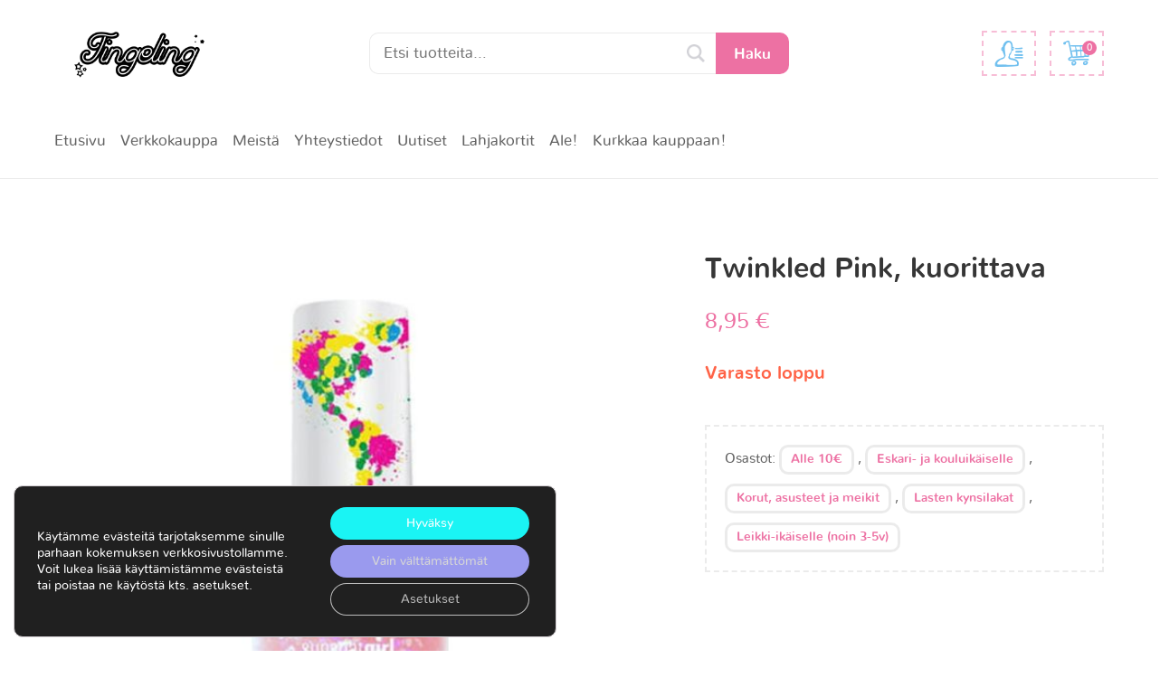

--- FILE ---
content_type: text/html; charset=UTF-8
request_url: https://www.tingeling.fi/tuote/suncoat-girl-kynsilakka/
body_size: 26012
content:
<!doctype html>

<html lang="fi">

<head>
	<meta charset="UTF-8">
	<meta http-equiv="X-UA-Compatible" content="IE=edge" />
	<meta name="viewport" content="width=device-width, initial-scale=1.0, maximum-scale=1, user-scalable=0"/>
	<link rel="profile" href="http://gmpg.org/xfn/11">
	<link rel="pingback" href="https://www.tingeling.fi/xmlrpc.php">
	<title>Twinkled Pink, kuorittava &#8211; Lelukauppa Tingeling</title>
<meta name='robots' content='max-image-preview:large' />
<link rel="alternate" type="application/rss+xml" title="Lelukauppa Tingeling &raquo; syöte" href="https://www.tingeling.fi/feed/" />
<link rel="alternate" type="application/rss+xml" title="Lelukauppa Tingeling &raquo; kommenttien syöte" href="https://www.tingeling.fi/comments/feed/" />
<link rel="alternate" title="oEmbed (JSON)" type="application/json+oembed" href="https://www.tingeling.fi/wp-json/oembed/1.0/embed?url=https%3A%2F%2Fwww.tingeling.fi%2Ftuote%2Fsuncoat-girl-kynsilakka%2F" />
<link rel="alternate" title="oEmbed (XML)" type="text/xml+oembed" href="https://www.tingeling.fi/wp-json/oembed/1.0/embed?url=https%3A%2F%2Fwww.tingeling.fi%2Ftuote%2Fsuncoat-girl-kynsilakka%2F&#038;format=xml" />
<style id='wp-img-auto-sizes-contain-inline-css' type='text/css'>
img:is([sizes=auto i],[sizes^="auto," i]){contain-intrinsic-size:3000px 1500px}
/*# sourceURL=wp-img-auto-sizes-contain-inline-css */
</style>

<link rel='stylesheet' id='font-awesome-css' href='https://www.tingeling.fi/wp-content/plugins/brands-for-woocommerce/berocket/assets/css/font-awesome.min.css?ver=6.9' type='text/css' media='all' />
<link rel='stylesheet' id='berocket_product_brand_style-css' href='https://www.tingeling.fi/wp-content/plugins/brands-for-woocommerce/css/frontend.css?ver=3.8.6.4' type='text/css' media='all' />
<link rel='stylesheet' id='woo-carrier-agents-blocks-style-css' href='https://www.tingeling.fi/wp-content/plugins/wc-shipit/includes/woo-carrier-agents/assets/css/woo-carrier-agents.css?ver=2.1.0' type='text/css' media='all' />
<style id='wp-emoji-styles-inline-css' type='text/css'>

	img.wp-smiley, img.emoji {
		display: inline !important;
		border: none !important;
		box-shadow: none !important;
		height: 1em !important;
		width: 1em !important;
		margin: 0 0.07em !important;
		vertical-align: -0.1em !important;
		background: none !important;
		padding: 0 !important;
	}
/*# sourceURL=wp-emoji-styles-inline-css */
</style>
<link rel='stylesheet' id='wp-block-library-css' href='https://www.tingeling.fi/wp-includes/css/dist/block-library/style.css?ver=6.9' type='text/css' media='all' />
<style id='wp-block-image-inline-css' type='text/css'>
.wp-block-image>a,.wp-block-image>figure>a{
  display:inline-block;
}
.wp-block-image img{
  box-sizing:border-box;
  height:auto;
  max-width:100%;
  vertical-align:bottom;
}
@media not (prefers-reduced-motion){
  .wp-block-image img.hide{
    visibility:hidden;
  }
  .wp-block-image img.show{
    animation:show-content-image .4s;
  }
}
.wp-block-image[style*=border-radius] img,.wp-block-image[style*=border-radius]>a{
  border-radius:inherit;
}
.wp-block-image.has-custom-border img{
  box-sizing:border-box;
}
.wp-block-image.aligncenter{
  text-align:center;
}
.wp-block-image.alignfull>a,.wp-block-image.alignwide>a{
  width:100%;
}
.wp-block-image.alignfull img,.wp-block-image.alignwide img{
  height:auto;
  width:100%;
}
.wp-block-image .aligncenter,.wp-block-image .alignleft,.wp-block-image .alignright,.wp-block-image.aligncenter,.wp-block-image.alignleft,.wp-block-image.alignright{
  display:table;
}
.wp-block-image .aligncenter>figcaption,.wp-block-image .alignleft>figcaption,.wp-block-image .alignright>figcaption,.wp-block-image.aligncenter>figcaption,.wp-block-image.alignleft>figcaption,.wp-block-image.alignright>figcaption{
  caption-side:bottom;
  display:table-caption;
}
.wp-block-image .alignleft{
  float:left;
  margin:.5em 1em .5em 0;
}
.wp-block-image .alignright{
  float:right;
  margin:.5em 0 .5em 1em;
}
.wp-block-image .aligncenter{
  margin-left:auto;
  margin-right:auto;
}
.wp-block-image :where(figcaption){
  margin-bottom:1em;
  margin-top:.5em;
}
.wp-block-image.is-style-circle-mask img{
  border-radius:9999px;
}
@supports ((-webkit-mask-image:none) or (mask-image:none)) or (-webkit-mask-image:none){
  .wp-block-image.is-style-circle-mask img{
    border-radius:0;
    -webkit-mask-image:url('data:image/svg+xml;utf8,<svg viewBox="0 0 100 100" xmlns="http://www.w3.org/2000/svg"><circle cx="50" cy="50" r="50"/></svg>');
            mask-image:url('data:image/svg+xml;utf8,<svg viewBox="0 0 100 100" xmlns="http://www.w3.org/2000/svg"><circle cx="50" cy="50" r="50"/></svg>');
    mask-mode:alpha;
    -webkit-mask-position:center;
            mask-position:center;
    -webkit-mask-repeat:no-repeat;
            mask-repeat:no-repeat;
    -webkit-mask-size:contain;
            mask-size:contain;
  }
}

:root :where(.wp-block-image.is-style-rounded img,.wp-block-image .is-style-rounded img){
  border-radius:9999px;
}

.wp-block-image figure{
  margin:0;
}

.wp-lightbox-container{
  display:flex;
  flex-direction:column;
  position:relative;
}
.wp-lightbox-container img{
  cursor:zoom-in;
}
.wp-lightbox-container img:hover+button{
  opacity:1;
}
.wp-lightbox-container button{
  align-items:center;
  backdrop-filter:blur(16px) saturate(180%);
  background-color:#5a5a5a40;
  border:none;
  border-radius:4px;
  cursor:zoom-in;
  display:flex;
  height:20px;
  justify-content:center;
  opacity:0;
  padding:0;
  position:absolute;
  right:16px;
  text-align:center;
  top:16px;
  width:20px;
  z-index:100;
}
@media not (prefers-reduced-motion){
  .wp-lightbox-container button{
    transition:opacity .2s ease;
  }
}
.wp-lightbox-container button:focus-visible{
  outline:3px auto #5a5a5a40;
  outline:3px auto -webkit-focus-ring-color;
  outline-offset:3px;
}
.wp-lightbox-container button:hover{
  cursor:pointer;
  opacity:1;
}
.wp-lightbox-container button:focus{
  opacity:1;
}
.wp-lightbox-container button:focus,.wp-lightbox-container button:hover,.wp-lightbox-container button:not(:hover):not(:active):not(.has-background){
  background-color:#5a5a5a40;
  border:none;
}

.wp-lightbox-overlay{
  box-sizing:border-box;
  cursor:zoom-out;
  height:100vh;
  left:0;
  overflow:hidden;
  position:fixed;
  top:0;
  visibility:hidden;
  width:100%;
  z-index:100000;
}
.wp-lightbox-overlay .close-button{
  align-items:center;
  cursor:pointer;
  display:flex;
  justify-content:center;
  min-height:40px;
  min-width:40px;
  padding:0;
  position:absolute;
  right:calc(env(safe-area-inset-right) + 16px);
  top:calc(env(safe-area-inset-top) + 16px);
  z-index:5000000;
}
.wp-lightbox-overlay .close-button:focus,.wp-lightbox-overlay .close-button:hover,.wp-lightbox-overlay .close-button:not(:hover):not(:active):not(.has-background){
  background:none;
  border:none;
}
.wp-lightbox-overlay .lightbox-image-container{
  height:var(--wp--lightbox-container-height);
  left:50%;
  overflow:hidden;
  position:absolute;
  top:50%;
  transform:translate(-50%, -50%);
  transform-origin:top left;
  width:var(--wp--lightbox-container-width);
  z-index:9999999999;
}
.wp-lightbox-overlay .wp-block-image{
  align-items:center;
  box-sizing:border-box;
  display:flex;
  height:100%;
  justify-content:center;
  margin:0;
  position:relative;
  transform-origin:0 0;
  width:100%;
  z-index:3000000;
}
.wp-lightbox-overlay .wp-block-image img{
  height:var(--wp--lightbox-image-height);
  min-height:var(--wp--lightbox-image-height);
  min-width:var(--wp--lightbox-image-width);
  width:var(--wp--lightbox-image-width);
}
.wp-lightbox-overlay .wp-block-image figcaption{
  display:none;
}
.wp-lightbox-overlay button{
  background:none;
  border:none;
}
.wp-lightbox-overlay .scrim{
  background-color:#fff;
  height:100%;
  opacity:.9;
  position:absolute;
  width:100%;
  z-index:2000000;
}
.wp-lightbox-overlay.active{
  visibility:visible;
}
@media not (prefers-reduced-motion){
  .wp-lightbox-overlay.active{
    animation:turn-on-visibility .25s both;
  }
  .wp-lightbox-overlay.active img{
    animation:turn-on-visibility .35s both;
  }
  .wp-lightbox-overlay.show-closing-animation:not(.active){
    animation:turn-off-visibility .35s both;
  }
  .wp-lightbox-overlay.show-closing-animation:not(.active) img{
    animation:turn-off-visibility .25s both;
  }
  .wp-lightbox-overlay.zoom.active{
    animation:none;
    opacity:1;
    visibility:visible;
  }
  .wp-lightbox-overlay.zoom.active .lightbox-image-container{
    animation:lightbox-zoom-in .4s;
  }
  .wp-lightbox-overlay.zoom.active .lightbox-image-container img{
    animation:none;
  }
  .wp-lightbox-overlay.zoom.active .scrim{
    animation:turn-on-visibility .4s forwards;
  }
  .wp-lightbox-overlay.zoom.show-closing-animation:not(.active){
    animation:none;
  }
  .wp-lightbox-overlay.zoom.show-closing-animation:not(.active) .lightbox-image-container{
    animation:lightbox-zoom-out .4s;
  }
  .wp-lightbox-overlay.zoom.show-closing-animation:not(.active) .lightbox-image-container img{
    animation:none;
  }
  .wp-lightbox-overlay.zoom.show-closing-animation:not(.active) .scrim{
    animation:turn-off-visibility .4s forwards;
  }
}

@keyframes show-content-image{
  0%{
    visibility:hidden;
  }
  99%{
    visibility:hidden;
  }
  to{
    visibility:visible;
  }
}
@keyframes turn-on-visibility{
  0%{
    opacity:0;
  }
  to{
    opacity:1;
  }
}
@keyframes turn-off-visibility{
  0%{
    opacity:1;
    visibility:visible;
  }
  99%{
    opacity:0;
    visibility:visible;
  }
  to{
    opacity:0;
    visibility:hidden;
  }
}
@keyframes lightbox-zoom-in{
  0%{
    transform:translate(calc((-100vw + var(--wp--lightbox-scrollbar-width))/2 + var(--wp--lightbox-initial-left-position)), calc(-50vh + var(--wp--lightbox-initial-top-position))) scale(var(--wp--lightbox-scale));
  }
  to{
    transform:translate(-50%, -50%) scale(1);
  }
}
@keyframes lightbox-zoom-out{
  0%{
    transform:translate(-50%, -50%) scale(1);
    visibility:visible;
  }
  99%{
    visibility:visible;
  }
  to{
    transform:translate(calc((-100vw + var(--wp--lightbox-scrollbar-width))/2 + var(--wp--lightbox-initial-left-position)), calc(-50vh + var(--wp--lightbox-initial-top-position))) scale(var(--wp--lightbox-scale));
    visibility:hidden;
  }
}
/*# sourceURL=https://www.tingeling.fi/wp-includes/blocks/image/style.css */
</style>
<style id='wp-block-image-theme-inline-css' type='text/css'>
:root :where(.wp-block-image figcaption){
  color:#555;
  font-size:13px;
  text-align:center;
}
.is-dark-theme :root :where(.wp-block-image figcaption){
  color:#ffffffa6;
}

.wp-block-image{
  margin:0 0 1em;
}
/*# sourceURL=https://www.tingeling.fi/wp-includes/blocks/image/theme.css */
</style>
<style id='wp-block-buttons-inline-css' type='text/css'>
.wp-block-buttons{
  box-sizing:border-box;
}
.wp-block-buttons.is-vertical{
  flex-direction:column;
}
.wp-block-buttons.is-vertical>.wp-block-button:last-child{
  margin-bottom:0;
}
.wp-block-buttons>.wp-block-button{
  display:inline-block;
  margin:0;
}
.wp-block-buttons.is-content-justification-left{
  justify-content:flex-start;
}
.wp-block-buttons.is-content-justification-left.is-vertical{
  align-items:flex-start;
}
.wp-block-buttons.is-content-justification-center{
  justify-content:center;
}
.wp-block-buttons.is-content-justification-center.is-vertical{
  align-items:center;
}
.wp-block-buttons.is-content-justification-right{
  justify-content:flex-end;
}
.wp-block-buttons.is-content-justification-right.is-vertical{
  align-items:flex-end;
}
.wp-block-buttons.is-content-justification-space-between{
  justify-content:space-between;
}
.wp-block-buttons.aligncenter{
  text-align:center;
}
.wp-block-buttons:not(.is-content-justification-space-between,.is-content-justification-right,.is-content-justification-left,.is-content-justification-center) .wp-block-button.aligncenter{
  margin-left:auto;
  margin-right:auto;
  width:100%;
}
.wp-block-buttons[style*=text-decoration] .wp-block-button,.wp-block-buttons[style*=text-decoration] .wp-block-button__link{
  text-decoration:inherit;
}
.wp-block-buttons.has-custom-font-size .wp-block-button__link{
  font-size:inherit;
}
.wp-block-buttons .wp-block-button__link{
  width:100%;
}

.wp-block-button.aligncenter{
  text-align:center;
}
/*# sourceURL=https://www.tingeling.fi/wp-includes/blocks/buttons/style.css */
</style>
<style id='wp-block-separator-inline-css' type='text/css'>
@charset "UTF-8";

.wp-block-separator{
  border:none;
  border-top:2px solid;
}

:root :where(.wp-block-separator.is-style-dots){
  height:auto;
  line-height:1;
  text-align:center;
}
:root :where(.wp-block-separator.is-style-dots):before{
  color:currentColor;
  content:"···";
  font-family:serif;
  font-size:1.5em;
  letter-spacing:2em;
  padding-left:2em;
}

.wp-block-separator.is-style-dots{
  background:none !important;
  border:none !important;
}
/*# sourceURL=https://www.tingeling.fi/wp-includes/blocks/separator/style.css */
</style>
<style id='wp-block-separator-theme-inline-css' type='text/css'>
.wp-block-separator.has-css-opacity{
  opacity:.4;
}

.wp-block-separator{
  border:none;
  border-bottom:2px solid;
  margin-left:auto;
  margin-right:auto;
}
.wp-block-separator.has-alpha-channel-opacity{
  opacity:1;
}
.wp-block-separator:not(.is-style-wide):not(.is-style-dots){
  width:100px;
}
.wp-block-separator.has-background:not(.is-style-dots){
  border-bottom:none;
  height:1px;
}
.wp-block-separator.has-background:not(.is-style-wide):not(.is-style-dots){
  height:2px;
}
/*# sourceURL=https://www.tingeling.fi/wp-includes/blocks/separator/theme.css */
</style>
<link rel='stylesheet' id='wc-blocks-style-css' href='https://www.tingeling.fi/wp-content/plugins/woocommerce/assets/client/blocks/wc-blocks.css?ver=1769078861' type='text/css' media='all' />
<style id='global-styles-inline-css' type='text/css'>
:root{--wp--preset--aspect-ratio--square: 1;--wp--preset--aspect-ratio--4-3: 4/3;--wp--preset--aspect-ratio--3-4: 3/4;--wp--preset--aspect-ratio--3-2: 3/2;--wp--preset--aspect-ratio--2-3: 2/3;--wp--preset--aspect-ratio--16-9: 16/9;--wp--preset--aspect-ratio--9-16: 9/16;--wp--preset--color--black: #000000;--wp--preset--color--cyan-bluish-gray: #abb8c3;--wp--preset--color--white: #fff;--wp--preset--color--pale-pink: #f78da7;--wp--preset--color--vivid-red: #cf2e2e;--wp--preset--color--luminous-vivid-orange: #ff6900;--wp--preset--color--luminous-vivid-amber: #fcb900;--wp--preset--color--light-green-cyan: #7bdcb5;--wp--preset--color--vivid-green-cyan: #00d084;--wp--preset--color--pale-cyan-blue: #8ed1fc;--wp--preset--color--vivid-cyan-blue: #0693e3;--wp--preset--color--vivid-purple: #9b51e0;--wp--preset--color--primary: #ed71a3;--wp--preset--color--secondary: #71c0ef;--wp--preset--color--dark-gray: #252525;--wp--preset--color--light-gray: #707070;--wp--preset--gradient--vivid-cyan-blue-to-vivid-purple: linear-gradient(135deg,rgb(6,147,227) 0%,rgb(155,81,224) 100%);--wp--preset--gradient--light-green-cyan-to-vivid-green-cyan: linear-gradient(135deg,rgb(122,220,180) 0%,rgb(0,208,130) 100%);--wp--preset--gradient--luminous-vivid-amber-to-luminous-vivid-orange: linear-gradient(135deg,rgb(252,185,0) 0%,rgb(255,105,0) 100%);--wp--preset--gradient--luminous-vivid-orange-to-vivid-red: linear-gradient(135deg,rgb(255,105,0) 0%,rgb(207,46,46) 100%);--wp--preset--gradient--very-light-gray-to-cyan-bluish-gray: linear-gradient(135deg,rgb(238,238,238) 0%,rgb(169,184,195) 100%);--wp--preset--gradient--cool-to-warm-spectrum: linear-gradient(135deg,rgb(74,234,220) 0%,rgb(151,120,209) 20%,rgb(207,42,186) 40%,rgb(238,44,130) 60%,rgb(251,105,98) 80%,rgb(254,248,76) 100%);--wp--preset--gradient--blush-light-purple: linear-gradient(135deg,rgb(255,206,236) 0%,rgb(152,150,240) 100%);--wp--preset--gradient--blush-bordeaux: linear-gradient(135deg,rgb(254,205,165) 0%,rgb(254,45,45) 50%,rgb(107,0,62) 100%);--wp--preset--gradient--luminous-dusk: linear-gradient(135deg,rgb(255,203,112) 0%,rgb(199,81,192) 50%,rgb(65,88,208) 100%);--wp--preset--gradient--pale-ocean: linear-gradient(135deg,rgb(255,245,203) 0%,rgb(182,227,212) 50%,rgb(51,167,181) 100%);--wp--preset--gradient--electric-grass: linear-gradient(135deg,rgb(202,248,128) 0%,rgb(113,206,126) 100%);--wp--preset--gradient--midnight: linear-gradient(135deg,rgb(2,3,129) 0%,rgb(40,116,252) 100%);--wp--preset--font-size--small: 16px;--wp--preset--font-size--medium: 20px;--wp--preset--font-size--large: 20px;--wp--preset--font-size--x-large: 42px;--wp--preset--font-size--normal: 18px;--wp--preset--font-size--huge: 24px;--wp--preset--spacing--20: 0.44rem;--wp--preset--spacing--30: 0.67rem;--wp--preset--spacing--40: 1rem;--wp--preset--spacing--50: 1.5rem;--wp--preset--spacing--60: 2.25rem;--wp--preset--spacing--70: 3.38rem;--wp--preset--spacing--80: 5.06rem;--wp--preset--shadow--natural: 6px 6px 9px rgba(0, 0, 0, 0.2);--wp--preset--shadow--deep: 12px 12px 50px rgba(0, 0, 0, 0.4);--wp--preset--shadow--sharp: 6px 6px 0px rgba(0, 0, 0, 0.2);--wp--preset--shadow--outlined: 6px 6px 0px -3px rgb(255, 255, 255), 6px 6px rgb(0, 0, 0);--wp--preset--shadow--crisp: 6px 6px 0px rgb(0, 0, 0);}:where(.is-layout-flex){gap: 0.5em;}:where(.is-layout-grid){gap: 0.5em;}body .is-layout-flex{display: flex;}.is-layout-flex{flex-wrap: wrap;align-items: center;}.is-layout-flex > :is(*, div){margin: 0;}body .is-layout-grid{display: grid;}.is-layout-grid > :is(*, div){margin: 0;}:where(.wp-block-columns.is-layout-flex){gap: 2em;}:where(.wp-block-columns.is-layout-grid){gap: 2em;}:where(.wp-block-post-template.is-layout-flex){gap: 1.25em;}:where(.wp-block-post-template.is-layout-grid){gap: 1.25em;}.has-black-color{color: var(--wp--preset--color--black) !important;}.has-cyan-bluish-gray-color{color: var(--wp--preset--color--cyan-bluish-gray) !important;}.has-white-color{color: var(--wp--preset--color--white) !important;}.has-pale-pink-color{color: var(--wp--preset--color--pale-pink) !important;}.has-vivid-red-color{color: var(--wp--preset--color--vivid-red) !important;}.has-luminous-vivid-orange-color{color: var(--wp--preset--color--luminous-vivid-orange) !important;}.has-luminous-vivid-amber-color{color: var(--wp--preset--color--luminous-vivid-amber) !important;}.has-light-green-cyan-color{color: var(--wp--preset--color--light-green-cyan) !important;}.has-vivid-green-cyan-color{color: var(--wp--preset--color--vivid-green-cyan) !important;}.has-pale-cyan-blue-color{color: var(--wp--preset--color--pale-cyan-blue) !important;}.has-vivid-cyan-blue-color{color: var(--wp--preset--color--vivid-cyan-blue) !important;}.has-vivid-purple-color{color: var(--wp--preset--color--vivid-purple) !important;}.has-black-background-color{background-color: var(--wp--preset--color--black) !important;}.has-cyan-bluish-gray-background-color{background-color: var(--wp--preset--color--cyan-bluish-gray) !important;}.has-white-background-color{background-color: var(--wp--preset--color--white) !important;}.has-pale-pink-background-color{background-color: var(--wp--preset--color--pale-pink) !important;}.has-vivid-red-background-color{background-color: var(--wp--preset--color--vivid-red) !important;}.has-luminous-vivid-orange-background-color{background-color: var(--wp--preset--color--luminous-vivid-orange) !important;}.has-luminous-vivid-amber-background-color{background-color: var(--wp--preset--color--luminous-vivid-amber) !important;}.has-light-green-cyan-background-color{background-color: var(--wp--preset--color--light-green-cyan) !important;}.has-vivid-green-cyan-background-color{background-color: var(--wp--preset--color--vivid-green-cyan) !important;}.has-pale-cyan-blue-background-color{background-color: var(--wp--preset--color--pale-cyan-blue) !important;}.has-vivid-cyan-blue-background-color{background-color: var(--wp--preset--color--vivid-cyan-blue) !important;}.has-vivid-purple-background-color{background-color: var(--wp--preset--color--vivid-purple) !important;}.has-black-border-color{border-color: var(--wp--preset--color--black) !important;}.has-cyan-bluish-gray-border-color{border-color: var(--wp--preset--color--cyan-bluish-gray) !important;}.has-white-border-color{border-color: var(--wp--preset--color--white) !important;}.has-pale-pink-border-color{border-color: var(--wp--preset--color--pale-pink) !important;}.has-vivid-red-border-color{border-color: var(--wp--preset--color--vivid-red) !important;}.has-luminous-vivid-orange-border-color{border-color: var(--wp--preset--color--luminous-vivid-orange) !important;}.has-luminous-vivid-amber-border-color{border-color: var(--wp--preset--color--luminous-vivid-amber) !important;}.has-light-green-cyan-border-color{border-color: var(--wp--preset--color--light-green-cyan) !important;}.has-vivid-green-cyan-border-color{border-color: var(--wp--preset--color--vivid-green-cyan) !important;}.has-pale-cyan-blue-border-color{border-color: var(--wp--preset--color--pale-cyan-blue) !important;}.has-vivid-cyan-blue-border-color{border-color: var(--wp--preset--color--vivid-cyan-blue) !important;}.has-vivid-purple-border-color{border-color: var(--wp--preset--color--vivid-purple) !important;}.has-vivid-cyan-blue-to-vivid-purple-gradient-background{background: var(--wp--preset--gradient--vivid-cyan-blue-to-vivid-purple) !important;}.has-light-green-cyan-to-vivid-green-cyan-gradient-background{background: var(--wp--preset--gradient--light-green-cyan-to-vivid-green-cyan) !important;}.has-luminous-vivid-amber-to-luminous-vivid-orange-gradient-background{background: var(--wp--preset--gradient--luminous-vivid-amber-to-luminous-vivid-orange) !important;}.has-luminous-vivid-orange-to-vivid-red-gradient-background{background: var(--wp--preset--gradient--luminous-vivid-orange-to-vivid-red) !important;}.has-very-light-gray-to-cyan-bluish-gray-gradient-background{background: var(--wp--preset--gradient--very-light-gray-to-cyan-bluish-gray) !important;}.has-cool-to-warm-spectrum-gradient-background{background: var(--wp--preset--gradient--cool-to-warm-spectrum) !important;}.has-blush-light-purple-gradient-background{background: var(--wp--preset--gradient--blush-light-purple) !important;}.has-blush-bordeaux-gradient-background{background: var(--wp--preset--gradient--blush-bordeaux) !important;}.has-luminous-dusk-gradient-background{background: var(--wp--preset--gradient--luminous-dusk) !important;}.has-pale-ocean-gradient-background{background: var(--wp--preset--gradient--pale-ocean) !important;}.has-electric-grass-gradient-background{background: var(--wp--preset--gradient--electric-grass) !important;}.has-midnight-gradient-background{background: var(--wp--preset--gradient--midnight) !important;}.has-small-font-size{font-size: var(--wp--preset--font-size--small) !important;}.has-medium-font-size{font-size: var(--wp--preset--font-size--medium) !important;}.has-large-font-size{font-size: var(--wp--preset--font-size--large) !important;}.has-x-large-font-size{font-size: var(--wp--preset--font-size--x-large) !important;}
/*# sourceURL=global-styles-inline-css */
</style>
<style id='core-block-supports-inline-css' type='text/css'>
/**
 * Core styles: block-supports
 */

/*# sourceURL=core-block-supports-inline-css */
</style>

<style id='classic-theme-styles-inline-css' type='text/css'>
/**
 * These rules are needed for backwards compatibility.
 * They should match the button element rules in the base theme.json file.
 */
.wp-block-button__link {
	color: #ffffff;
	background-color: #32373c;
	border-radius: 9999px; /* 100% causes an oval, but any explicit but really high value retains the pill shape. */

	/* This needs a low specificity so it won't override the rules from the button element if defined in theme.json. */
	box-shadow: none;
	text-decoration: none;

	/* The extra 2px are added to size solids the same as the outline versions.*/
	padding: calc(0.667em + 2px) calc(1.333em + 2px);

	font-size: 1.125em;
}

.wp-block-file__button {
	background: #32373c;
	color: #ffffff;
	text-decoration: none;
}

/*# sourceURL=/wp-includes/css/classic-themes.css */
</style>
<link rel='stylesheet' id='woocommerce-conditional-product-fees-for-checkout-css' href='https://www.tingeling.fi/wp-content/plugins/woo-conditional-product-fees-for-checkout/public/css/woocommerce-conditional-product-fees-for-checkout-public.css?ver=4.3.3' type='text/css' media='all' />
<link rel='stylesheet' id='hayden-essential-css' href='https://www.tingeling.fi/wp-content/plugins/hayden-essential/css/application.css?ver=2.0.0' type='text/css' media='all' />
<link rel='stylesheet' id='photoswipe-css' href='https://www.tingeling.fi/wp-content/plugins/woocommerce/assets/css/photoswipe/photoswipe.min.css?ver=10.4.3' type='text/css' media='all' />
<link rel='stylesheet' id='photoswipe-default-skin-css' href='https://www.tingeling.fi/wp-content/plugins/woocommerce/assets/css/photoswipe/default-skin/default-skin.min.css?ver=10.4.3' type='text/css' media='all' />
<link rel='stylesheet' id='woocommerce-layout-css' href='https://www.tingeling.fi/wp-content/plugins/woocommerce/assets/css/woocommerce-layout.css?ver=10.4.3' type='text/css' media='all' />
<link rel='stylesheet' id='woocommerce-smallscreen-css' href='https://www.tingeling.fi/wp-content/plugins/woocommerce/assets/css/woocommerce-smallscreen.css?ver=10.4.3' type='text/css' media='only screen and (max-width: 768px)' />
<link rel='stylesheet' id='woocommerce-general-css' href='https://www.tingeling.fi/wp-content/plugins/woocommerce/assets/css/woocommerce.css?ver=10.4.3' type='text/css' media='all' />
<style id='woocommerce-inline-inline-css' type='text/css'>
.woocommerce form .form-row .required { visibility: visible; }
/*# sourceURL=woocommerce-inline-inline-css */
</style>
<link rel='stylesheet' id='wpisset-style-css' href='https://www.tingeling.fi/wp-content/themes/hayden/css/application.css?ver=3.0.4' type='text/css' media='all' />
<link rel='stylesheet' id='wpisset-responsive-css' href='https://www.tingeling.fi/wp-content/themes/hayden/css/responsive.css?ver=3.0.4' type='text/css' media='all' />
<link rel='stylesheet' id='wpisset-woocommerce-css' href='https://www.tingeling.fi/wp-content/themes/hayden/css/woocommerce.css?ver=3.0.4' type='text/css' media='all' />
<style id='wpisset-woocommerce-inline-css' type='text/css'>
h1 u:before,h2 u:before,h3 u:before,h4 u:before,h5 u:before,h6 u:before{background:#fff798;}.wpisset-menu-toggle:hover:after,.wpisset-mobile-menu-toggle:hover:after,.widget.widget_nav_menu ul li:before,.widget.widget_rss ul li:before,.widget.widget_recent_entries ul li:before,.widget.widget_recent_comments ul li:before,.widget.widget_meta ul li:before,.widget.widget_pages ul li:before,.widget.widget_categories ul li:before,.widget.widget_archive ul li:before,a:hover{color:#71c0ef;}.footer-categories a:hover,.footer-tags a:hover,.widget[class*="cloud"] a:hover,.blockquote{border-color:#71c0ef;}.wpisset-menu-stacked-advanced .wpisset-category-menu > li:hover > a,.wpisset-button-primary:hover{background:#71c0ef;}.wpisset-menu > .current-menu-item > a{color:#71c0ef !important;}.wpisset-menu-stacked-advanced ul.wpisset-extra-menu.wpisset-menu > .current-menu-item > a,.wpisset-menu-stacked-advanced ul.wpisset-extra-menu.wpisset-menu a:hover{color:#71c0ef !important;} .blog #inner-content{padding-bottom:120px;}.blog #content{background-image:url(http://themes.lpd-themes.com/hayden/wp-content/uploads/2018/10/blog-footer-bg-1.jpg);background-repeat:no-repeat;background-position:bottom center;}.post-newsletter,.wpisset-article-quote,.wpisset-article-link{background-image:url(http://themes.lpd-themes.com/hayden/wp-content/uploads/2018/10/pattern-03.png);}.widget_text blockquote{background-image:url(http://themes.lpd-themes.com/hayden/wp-content/uploads/2018/10/pattern-04.jpg);}.wpisset-sidebar{position:-webkit-sticky;position:sticky;top:40px;-moz-transition:all 0.4s;-o-transition:all 0.4s;-webkit-transition:all 0.4s;transition:all 0.4s;}@media (min-width:769px){.wpisset-sidebar{padding-bottom:60px;}}.admin-bar .wpisset-sidebar{top:70px;}.wpisset-sticky-menu-active .wpisset-sidebar{top:180px;}.wpisset-sticky-menu-active.admin-bar .wpisset-sidebar{top:210px;}.wpisset-navigation .wpisset-2-3{width:62%;}.wpisset-navigation .wpisset-1-3{width:38%;}.wpisset-logo img{height:76px;}.wpisset-mobile-logo img{height:44px;}.wpisset-nav-wrapper{padding-top:13px;padding-bottom:13px;}.wpisset-menu > .menu-item > a{padding-left:8px;padding-right:8px;}.wpisset-menu-stacked-advanced .wpisset-nav-wrapper ul.wpisset-extra-menu{margin-right:-8px;}.wpisset-menu-stacked-advanced .wpisset-nav-wrapper ul.wpisset-main-menu{margin-left:-8px;}.wpisset-menu > .menu-item > a{padding-top:14px;padding-bottom:14px;}.wpisset-menu-icon{top:14px;}.wpisset-menu a:hover,.wpisset-mobile-menu a:hover{color:#ed71a3;}.wpisset-menu > .current-menu-item > a,.wpisset-mobile-menu > .current-menu-item > a{color:#ed71a3 !important;}.wpisset-mobile-menu-toggle{color:#ffffff;}.wpisset-menu-stacked-advanced-wrapper{padding-top:21px;}.wpisset-menu-stacked-advanced-wrapper{padding-bottom:18px;}.wpisset-menu > .menu-item > a{}.wpisset-navigation-active .wpisset-logo img{height:64px;}.wpisset-navigation-active .wpisset-nav-wrapper{padding-top:13px;padding-bottom:13px;}.wpisset-menu-effect-modern > .menu-item > a:after{content:'';z-index:-1;-moz-transition:width 0.3s;-o-transition:width 0.3s;-webkit-transition:width 0.3s;transition:width 0.3s;height: 15px;position:absolute;margin-left:-5px;bottom:14px;width:0;display:block;background:#fff798;}.wpisset-menu-effect-modern > .menu-item > a:hover:after{width:-moz-calc(100% - 6px);width:-webkit-calc(100% - 6px);width:-o-calc(100% - 6px);width:calc(100% - 6px);}.wpisset-menu-effect-modern > .current-menu-item > a:after{width:-moz-calc(100% - 6px);width:-webkit-calc(100% - 6px);width:-o-calc(100% - 6px);width:calc(100% - 6px);}.wpisset-social-icon{font-size:20px;}.wpisset-wisthlist-menu-item > a,.wpisset-myaccount-menu-item > a,.wpisset-woo-menu-item > a{color:#71c0ef !important;}.wpisset-wisthlist-menu-item > a:hover,.wpisset-myaccount-menu-item > a:hover,.wpisset-woo-menu-item > a:hover{border-color:#71c0ef;}.archive.woocommerce #inner-content{padding-bottom:120px;}.archive.woocommerce #content{background-image:url(http://themes.lpd-themes.com/hayden/wp-content/uploads/2018/10/blog-footer-bg-1.jpg);background-repeat:no-repeat;background-position:bottom center;}.single-product #inner-content{padding-bottom:110px;}.wpisset-wisthlist-menu-item > a,.wpisset-myaccount-menu-item > a,.wpisset-woo-menu-item > a,.woocommerce a.remove:hover{color:#71c0ef !important;}.wpisset-woo-menu-item .wpisset-table td > a:hover{color:#71c0ef;}.wpisset-wisthlist-menu-item > a:hover,.wpisset-myaccount-menu-item > a:hover,.wpisset-woo-menu-item > a:hover,.product_meta .tagged_as a:hover,.product_meta .posted_in a:hover{border-color:#71c0ef;}.widget.widget_product_categories ul li:before,.woocommerce .star-rating span:before,.woocommerce .woocommerce-widget-layered-nav-list,.woocommerce .widget_rating_filter > ul,.widget_product_categories .product-categories{color:#71c0ef;}
/*# sourceURL=wpisset-woocommerce-inline-css */
</style>
<link rel='stylesheet' id='js_composer_custom_css-css' href='//www.tingeling.fi/wp-content/uploads/js_composer/custom.css?ver=8.6.1' type='text/css' media='all' />
<link rel='stylesheet' id='nickx-swiper-css-css' href='https://www.tingeling.fi/wp-content/plugins/product-video-gallery-slider-for-woocommerce/public/css/swiper-bundle.min.css?ver=1.5.1.5' type='text/css' media='all' />
<link rel='stylesheet' id='nickx-front-css-css' href='https://www.tingeling.fi/wp-content/plugins/product-video-gallery-slider-for-woocommerce/public/css/nickx-front.css?ver=1.5.1.5' type='text/css' media='all' />
<link rel='stylesheet' id='moove_gdpr_frontend-css' href='https://www.tingeling.fi/wp-content/plugins/gdpr-cookie-compliance/dist/styles/gdpr-main-nf.css?ver=5.0.9' type='text/css' media='all' />
<style id='moove_gdpr_frontend-inline-css' type='text/css'>
				#moove_gdpr_cookie_info_bar .moove-gdpr-info-bar-container .moove-gdpr-info-bar-content a.mgbutton.moove-gdpr-infobar-reject-btn, 
				#moove_gdpr_cookie_info_bar .moove-gdpr-info-bar-container .moove-gdpr-info-bar-content button.mgbutton.moove-gdpr-infobar-reject-btn {
					background-color: #9a9aee;
					color: #d6d6d6;
				}

				#moove_gdpr_cookie_info_bar .moove-gdpr-info-bar-container .moove-gdpr-info-bar-content a.mgbutton.moove-gdpr-infobar-reject-btn:hover, 
				#moove_gdpr_cookie_info_bar .moove-gdpr-info-bar-container .moove-gdpr-info-bar-content button.mgbutton.moove-gdpr-infobar-reject-btn:hover {
					color: #9a9aee;
					background-color: #d6d6d6;
				}
							#moove_gdpr_cookie_modal .moove-gdpr-modal-content .moove-gdpr-tab-main h3.tab-title, 
				#moove_gdpr_cookie_modal .moove-gdpr-modal-content .moove-gdpr-tab-main span.tab-title,
				#moove_gdpr_cookie_modal .moove-gdpr-modal-content .moove-gdpr-modal-left-content #moove-gdpr-menu li a, 
				#moove_gdpr_cookie_modal .moove-gdpr-modal-content .moove-gdpr-modal-left-content #moove-gdpr-menu li button,
				#moove_gdpr_cookie_modal .moove-gdpr-modal-content .moove-gdpr-modal-left-content .moove-gdpr-branding-cnt a,
				#moove_gdpr_cookie_modal .moove-gdpr-modal-content .moove-gdpr-modal-footer-content .moove-gdpr-button-holder a.mgbutton, 
				#moove_gdpr_cookie_modal .moove-gdpr-modal-content .moove-gdpr-modal-footer-content .moove-gdpr-button-holder button.mgbutton,
				#moove_gdpr_cookie_modal .cookie-switch .cookie-slider:after, 
				#moove_gdpr_cookie_modal .cookie-switch .slider:after, 
				#moove_gdpr_cookie_modal .switch .cookie-slider:after, 
				#moove_gdpr_cookie_modal .switch .slider:after,
				#moove_gdpr_cookie_info_bar .moove-gdpr-info-bar-container .moove-gdpr-info-bar-content p, 
				#moove_gdpr_cookie_info_bar .moove-gdpr-info-bar-container .moove-gdpr-info-bar-content p a,
				#moove_gdpr_cookie_info_bar .moove-gdpr-info-bar-container .moove-gdpr-info-bar-content a.mgbutton, 
				#moove_gdpr_cookie_info_bar .moove-gdpr-info-bar-container .moove-gdpr-info-bar-content button.mgbutton,
				#moove_gdpr_cookie_modal .moove-gdpr-modal-content .moove-gdpr-tab-main .moove-gdpr-tab-main-content h1, 
				#moove_gdpr_cookie_modal .moove-gdpr-modal-content .moove-gdpr-tab-main .moove-gdpr-tab-main-content h2, 
				#moove_gdpr_cookie_modal .moove-gdpr-modal-content .moove-gdpr-tab-main .moove-gdpr-tab-main-content h3, 
				#moove_gdpr_cookie_modal .moove-gdpr-modal-content .moove-gdpr-tab-main .moove-gdpr-tab-main-content h4, 
				#moove_gdpr_cookie_modal .moove-gdpr-modal-content .moove-gdpr-tab-main .moove-gdpr-tab-main-content h5, 
				#moove_gdpr_cookie_modal .moove-gdpr-modal-content .moove-gdpr-tab-main .moove-gdpr-tab-main-content h6,
				#moove_gdpr_cookie_modal .moove-gdpr-modal-content.moove_gdpr_modal_theme_v2 .moove-gdpr-modal-title .tab-title,
				#moove_gdpr_cookie_modal .moove-gdpr-modal-content.moove_gdpr_modal_theme_v2 .moove-gdpr-tab-main h3.tab-title, 
				#moove_gdpr_cookie_modal .moove-gdpr-modal-content.moove_gdpr_modal_theme_v2 .moove-gdpr-tab-main span.tab-title,
				#moove_gdpr_cookie_modal .moove-gdpr-modal-content.moove_gdpr_modal_theme_v2 .moove-gdpr-branding-cnt a {
					font-weight: inherit				}
			#moove_gdpr_cookie_modal,#moove_gdpr_cookie_info_bar,.gdpr_cookie_settings_shortcode_content{font-family:inherit}#moove_gdpr_save_popup_settings_button{background-color:#373737;color:#fff}#moove_gdpr_save_popup_settings_button:hover{background-color:#000}#moove_gdpr_cookie_info_bar .moove-gdpr-info-bar-container .moove-gdpr-info-bar-content a.mgbutton,#moove_gdpr_cookie_info_bar .moove-gdpr-info-bar-container .moove-gdpr-info-bar-content button.mgbutton{background-color:#1af4f4}#moove_gdpr_cookie_modal .moove-gdpr-modal-content .moove-gdpr-modal-footer-content .moove-gdpr-button-holder a.mgbutton,#moove_gdpr_cookie_modal .moove-gdpr-modal-content .moove-gdpr-modal-footer-content .moove-gdpr-button-holder button.mgbutton,.gdpr_cookie_settings_shortcode_content .gdpr-shr-button.button-green{background-color:#1af4f4;border-color:#1af4f4}#moove_gdpr_cookie_modal .moove-gdpr-modal-content .moove-gdpr-modal-footer-content .moove-gdpr-button-holder a.mgbutton:hover,#moove_gdpr_cookie_modal .moove-gdpr-modal-content .moove-gdpr-modal-footer-content .moove-gdpr-button-holder button.mgbutton:hover,.gdpr_cookie_settings_shortcode_content .gdpr-shr-button.button-green:hover{background-color:#fff;color:#1af4f4}#moove_gdpr_cookie_modal .moove-gdpr-modal-content .moove-gdpr-modal-close i,#moove_gdpr_cookie_modal .moove-gdpr-modal-content .moove-gdpr-modal-close span.gdpr-icon{background-color:#1af4f4;border:1px solid #1af4f4}#moove_gdpr_cookie_info_bar span.moove-gdpr-infobar-allow-all.focus-g,#moove_gdpr_cookie_info_bar span.moove-gdpr-infobar-allow-all:focus,#moove_gdpr_cookie_info_bar button.moove-gdpr-infobar-allow-all.focus-g,#moove_gdpr_cookie_info_bar button.moove-gdpr-infobar-allow-all:focus,#moove_gdpr_cookie_info_bar span.moove-gdpr-infobar-reject-btn.focus-g,#moove_gdpr_cookie_info_bar span.moove-gdpr-infobar-reject-btn:focus,#moove_gdpr_cookie_info_bar button.moove-gdpr-infobar-reject-btn.focus-g,#moove_gdpr_cookie_info_bar button.moove-gdpr-infobar-reject-btn:focus,#moove_gdpr_cookie_info_bar span.change-settings-button.focus-g,#moove_gdpr_cookie_info_bar span.change-settings-button:focus,#moove_gdpr_cookie_info_bar button.change-settings-button.focus-g,#moove_gdpr_cookie_info_bar button.change-settings-button:focus{-webkit-box-shadow:0 0 1px 3px #1af4f4;-moz-box-shadow:0 0 1px 3px #1af4f4;box-shadow:0 0 1px 3px #1af4f4}#moove_gdpr_cookie_modal .moove-gdpr-modal-content .moove-gdpr-modal-close i:hover,#moove_gdpr_cookie_modal .moove-gdpr-modal-content .moove-gdpr-modal-close span.gdpr-icon:hover,#moove_gdpr_cookie_info_bar span[data-href]>u.change-settings-button{color:#1af4f4}#moove_gdpr_cookie_modal .moove-gdpr-modal-content .moove-gdpr-modal-left-content #moove-gdpr-menu li.menu-item-selected a span.gdpr-icon,#moove_gdpr_cookie_modal .moove-gdpr-modal-content .moove-gdpr-modal-left-content #moove-gdpr-menu li.menu-item-selected button span.gdpr-icon{color:inherit}#moove_gdpr_cookie_modal .moove-gdpr-modal-content .moove-gdpr-modal-left-content #moove-gdpr-menu li a span.gdpr-icon,#moove_gdpr_cookie_modal .moove-gdpr-modal-content .moove-gdpr-modal-left-content #moove-gdpr-menu li button span.gdpr-icon{color:inherit}#moove_gdpr_cookie_modal .gdpr-acc-link{line-height:0;font-size:0;color:transparent;position:absolute}#moove_gdpr_cookie_modal .moove-gdpr-modal-content .moove-gdpr-modal-close:hover i,#moove_gdpr_cookie_modal .moove-gdpr-modal-content .moove-gdpr-modal-left-content #moove-gdpr-menu li a,#moove_gdpr_cookie_modal .moove-gdpr-modal-content .moove-gdpr-modal-left-content #moove-gdpr-menu li button,#moove_gdpr_cookie_modal .moove-gdpr-modal-content .moove-gdpr-modal-left-content #moove-gdpr-menu li button i,#moove_gdpr_cookie_modal .moove-gdpr-modal-content .moove-gdpr-modal-left-content #moove-gdpr-menu li a i,#moove_gdpr_cookie_modal .moove-gdpr-modal-content .moove-gdpr-tab-main .moove-gdpr-tab-main-content a:hover,#moove_gdpr_cookie_info_bar.moove-gdpr-dark-scheme .moove-gdpr-info-bar-container .moove-gdpr-info-bar-content a.mgbutton:hover,#moove_gdpr_cookie_info_bar.moove-gdpr-dark-scheme .moove-gdpr-info-bar-container .moove-gdpr-info-bar-content button.mgbutton:hover,#moove_gdpr_cookie_info_bar.moove-gdpr-dark-scheme .moove-gdpr-info-bar-container .moove-gdpr-info-bar-content a:hover,#moove_gdpr_cookie_info_bar.moove-gdpr-dark-scheme .moove-gdpr-info-bar-container .moove-gdpr-info-bar-content button:hover,#moove_gdpr_cookie_info_bar.moove-gdpr-dark-scheme .moove-gdpr-info-bar-container .moove-gdpr-info-bar-content span.change-settings-button:hover,#moove_gdpr_cookie_info_bar.moove-gdpr-dark-scheme .moove-gdpr-info-bar-container .moove-gdpr-info-bar-content button.change-settings-button:hover,#moove_gdpr_cookie_info_bar.moove-gdpr-dark-scheme .moove-gdpr-info-bar-container .moove-gdpr-info-bar-content u.change-settings-button:hover,#moove_gdpr_cookie_info_bar span[data-href]>u.change-settings-button,#moove_gdpr_cookie_info_bar.moove-gdpr-dark-scheme .moove-gdpr-info-bar-container .moove-gdpr-info-bar-content a.mgbutton.focus-g,#moove_gdpr_cookie_info_bar.moove-gdpr-dark-scheme .moove-gdpr-info-bar-container .moove-gdpr-info-bar-content button.mgbutton.focus-g,#moove_gdpr_cookie_info_bar.moove-gdpr-dark-scheme .moove-gdpr-info-bar-container .moove-gdpr-info-bar-content a.focus-g,#moove_gdpr_cookie_info_bar.moove-gdpr-dark-scheme .moove-gdpr-info-bar-container .moove-gdpr-info-bar-content button.focus-g,#moove_gdpr_cookie_info_bar.moove-gdpr-dark-scheme .moove-gdpr-info-bar-container .moove-gdpr-info-bar-content a.mgbutton:focus,#moove_gdpr_cookie_info_bar.moove-gdpr-dark-scheme .moove-gdpr-info-bar-container .moove-gdpr-info-bar-content button.mgbutton:focus,#moove_gdpr_cookie_info_bar.moove-gdpr-dark-scheme .moove-gdpr-info-bar-container .moove-gdpr-info-bar-content a:focus,#moove_gdpr_cookie_info_bar.moove-gdpr-dark-scheme .moove-gdpr-info-bar-container .moove-gdpr-info-bar-content button:focus,#moove_gdpr_cookie_info_bar.moove-gdpr-dark-scheme .moove-gdpr-info-bar-container .moove-gdpr-info-bar-content span.change-settings-button.focus-g,span.change-settings-button:focus,button.change-settings-button.focus-g,button.change-settings-button:focus,#moove_gdpr_cookie_info_bar.moove-gdpr-dark-scheme .moove-gdpr-info-bar-container .moove-gdpr-info-bar-content u.change-settings-button.focus-g,#moove_gdpr_cookie_info_bar.moove-gdpr-dark-scheme .moove-gdpr-info-bar-container .moove-gdpr-info-bar-content u.change-settings-button:focus{color:#1af4f4}#moove_gdpr_cookie_modal .moove-gdpr-branding.focus-g span,#moove_gdpr_cookie_modal .moove-gdpr-modal-content .moove-gdpr-tab-main a.focus-g,#moove_gdpr_cookie_modal .moove-gdpr-modal-content .moove-gdpr-tab-main .gdpr-cd-details-toggle.focus-g{color:#1af4f4}#moove_gdpr_cookie_modal.gdpr_lightbox-hide{display:none}
/*# sourceURL=moove_gdpr_frontend-inline-css */
</style>
<script type="text/javascript" src="https://www.tingeling.fi/wp-includes/js/jquery/jquery.js?ver=3.7.1" id="jquery-core-js"></script>
<script type="text/javascript" src="https://www.tingeling.fi/wp-includes/js/jquery/jquery-migrate.js?ver=3.4.1" id="jquery-migrate-js"></script>
<script type="text/javascript" src="https://www.tingeling.fi/wp-content/plugins/woocommerce/assets/js/jquery-tiptip/jquery.tipTip.min.js?ver=10.4.3" id="jquery-tiptip-js"></script>
<script type="text/javascript" id="woocommerce-conditional-product-fees-for-checkout-js-extra">
/* <![CDATA[ */
var wcpfc_public_vars = {"fee_tooltip_data":[]};
//# sourceURL=woocommerce-conditional-product-fees-for-checkout-js-extra
/* ]]> */
</script>
<script type="text/javascript" src="https://www.tingeling.fi/wp-content/plugins/woo-conditional-product-fees-for-checkout/public/js/woocommerce-conditional-product-fees-for-checkout-public.js?ver=4.3.3" id="woocommerce-conditional-product-fees-for-checkout-js"></script>
<script type="text/javascript" src="https://www.tingeling.fi/wp-content/plugins/revslider/public/assets/js/rbtools.min.js?ver=6.5.5" async id="tp-tools-js"></script>
<script type="text/javascript" src="https://www.tingeling.fi/wp-content/plugins/revslider/public/assets/js/rs6.min.js?ver=6.5.5" async id="revmin-js"></script>
<script type="text/javascript" src="https://www.tingeling.fi/wp-content/plugins/woocommerce/assets/js/zoom/jquery.zoom.js?ver=1.7.21-wc.10.4.3" id="wc-zoom-js" defer="defer" data-wp-strategy="defer"></script>
<script type="text/javascript" src="https://www.tingeling.fi/wp-content/plugins/woocommerce/assets/js/flexslider/jquery.flexslider.js?ver=2.7.2-wc.10.4.3" id="wc-flexslider-js" defer="defer" data-wp-strategy="defer"></script>
<script type="text/javascript" src="https://www.tingeling.fi/wp-content/plugins/woocommerce/assets/js/photoswipe/photoswipe.js?ver=4.1.1-wc.10.4.3" id="wc-photoswipe-js" defer="defer" data-wp-strategy="defer"></script>
<script type="text/javascript" src="https://www.tingeling.fi/wp-content/plugins/woocommerce/assets/js/photoswipe/photoswipe-ui-default.js?ver=4.1.1-wc.10.4.3" id="wc-photoswipe-ui-default-js" defer="defer" data-wp-strategy="defer"></script>
<script type="text/javascript" id="wc-single-product-js-extra">
/* <![CDATA[ */
var wc_single_product_params = {"i18n_required_rating_text":"Valitse arvostelu, ole hyv\u00e4.","i18n_rating_options":["1/5 t\u00e4hte\u00e4","2/5 t\u00e4hte\u00e4","3/5 t\u00e4hte\u00e4","4/5 t\u00e4hte\u00e4","5/5 t\u00e4hte\u00e4"],"i18n_product_gallery_trigger_text":"View full-screen image gallery","review_rating_required":"yes","flexslider":{"rtl":false,"animation":"slide","smoothHeight":true,"directionNav":false,"controlNav":"thumbnails","slideshow":false,"animationSpeed":500,"animationLoop":false,"allowOneSlide":false},"zoom_enabled":"1","zoom_options":[],"photoswipe_enabled":"1","photoswipe_options":{"shareEl":false,"closeOnScroll":false,"history":false,"hideAnimationDuration":0,"showAnimationDuration":0},"flexslider_enabled":"1"};
//# sourceURL=wc-single-product-js-extra
/* ]]> */
</script>
<script type="text/javascript" src="https://www.tingeling.fi/wp-content/plugins/woocommerce/assets/js/frontend/single-product.js?ver=10.4.3" id="wc-single-product-js" defer="defer" data-wp-strategy="defer"></script>
<script type="text/javascript" src="https://www.tingeling.fi/wp-content/plugins/woocommerce/assets/js/jquery-blockui/jquery.blockUI.js?ver=2.7.0-wc.10.4.3" id="wc-jquery-blockui-js" defer="defer" data-wp-strategy="defer"></script>
<script type="text/javascript" src="https://www.tingeling.fi/wp-content/plugins/woocommerce/assets/js/js-cookie/js.cookie.js?ver=2.1.4-wc.10.4.3" id="wc-js-cookie-js" defer="defer" data-wp-strategy="defer"></script>
<script type="text/javascript" id="woocommerce-js-extra">
/* <![CDATA[ */
var woocommerce_params = {"ajax_url":"/wp-admin/admin-ajax.php","wc_ajax_url":"/?wc-ajax=%%endpoint%%","i18n_password_show":"N\u00e4yt\u00e4 salasana","i18n_password_hide":"Piilota salasana"};
//# sourceURL=woocommerce-js-extra
/* ]]> */
</script>
<script type="text/javascript" src="https://www.tingeling.fi/wp-content/plugins/woocommerce/assets/js/frontend/woocommerce.js?ver=10.4.3" id="woocommerce-js" defer="defer" data-wp-strategy="defer"></script>
<script></script><link rel="https://api.w.org/" href="https://www.tingeling.fi/wp-json/" /><link rel="alternate" title="JSON" type="application/json" href="https://www.tingeling.fi/wp-json/wp/v2/product/3177" /><link rel="EditURI" type="application/rsd+xml" title="RSD" href="https://www.tingeling.fi/xmlrpc.php?rsd" />
<meta name="generator" content="WordPress 6.9" />
<meta name="generator" content="WooCommerce 10.4.3" />
<link rel="canonical" href="https://www.tingeling.fi/tuote/suncoat-girl-kynsilakka/" />
<link rel='shortlink' href='https://www.tingeling.fi/?p=3177' />
	<noscript><style>.woocommerce-product-gallery{ opacity: 1 !important; }</style></noscript>
	<meta name="generator" content="Powered by WPBakery Page Builder - drag and drop page builder for WordPress."/>
<meta name="generator" content="Powered by Slider Revolution 6.5.5 - responsive, Mobile-Friendly Slider Plugin for WordPress with comfortable drag and drop interface." />
<link rel="icon" href="https://www.tingeling.fi/wp-content/uploads/2020/05/cropped-Tingeling_Logo-T-32x32.jpg" sizes="32x32" />
<link rel="icon" href="https://www.tingeling.fi/wp-content/uploads/2020/05/cropped-Tingeling_Logo-T-192x192.jpg" sizes="192x192" />
<link rel="apple-touch-icon" href="https://www.tingeling.fi/wp-content/uploads/2020/05/cropped-Tingeling_Logo-T-180x180.jpg" />
<meta name="msapplication-TileImage" content="https://www.tingeling.fi/wp-content/uploads/2020/05/cropped-Tingeling_Logo-T-270x270.jpg" />
<script type="text/javascript">function setREVStartSize(e){
			//window.requestAnimationFrame(function() {				 
				window.RSIW = window.RSIW===undefined ? window.innerWidth : window.RSIW;	
				window.RSIH = window.RSIH===undefined ? window.innerHeight : window.RSIH;	
				try {								
					var pw = document.getElementById(e.c).parentNode.offsetWidth,
						newh;
					pw = pw===0 || isNaN(pw) ? window.RSIW : pw;
					e.tabw = e.tabw===undefined ? 0 : parseInt(e.tabw);
					e.thumbw = e.thumbw===undefined ? 0 : parseInt(e.thumbw);
					e.tabh = e.tabh===undefined ? 0 : parseInt(e.tabh);
					e.thumbh = e.thumbh===undefined ? 0 : parseInt(e.thumbh);
					e.tabhide = e.tabhide===undefined ? 0 : parseInt(e.tabhide);
					e.thumbhide = e.thumbhide===undefined ? 0 : parseInt(e.thumbhide);
					e.mh = e.mh===undefined || e.mh=="" || e.mh==="auto" ? 0 : parseInt(e.mh,0);		
					if(e.layout==="fullscreen" || e.l==="fullscreen") 						
						newh = Math.max(e.mh,window.RSIH);					
					else{					
						e.gw = Array.isArray(e.gw) ? e.gw : [e.gw];
						for (var i in e.rl) if (e.gw[i]===undefined || e.gw[i]===0) e.gw[i] = e.gw[i-1];					
						e.gh = e.el===undefined || e.el==="" || (Array.isArray(e.el) && e.el.length==0)? e.gh : e.el;
						e.gh = Array.isArray(e.gh) ? e.gh : [e.gh];
						for (var i in e.rl) if (e.gh[i]===undefined || e.gh[i]===0) e.gh[i] = e.gh[i-1];
											
						var nl = new Array(e.rl.length),
							ix = 0,						
							sl;					
						e.tabw = e.tabhide>=pw ? 0 : e.tabw;
						e.thumbw = e.thumbhide>=pw ? 0 : e.thumbw;
						e.tabh = e.tabhide>=pw ? 0 : e.tabh;
						e.thumbh = e.thumbhide>=pw ? 0 : e.thumbh;					
						for (var i in e.rl) nl[i] = e.rl[i]<window.RSIW ? 0 : e.rl[i];
						sl = nl[0];									
						for (var i in nl) if (sl>nl[i] && nl[i]>0) { sl = nl[i]; ix=i;}															
						var m = pw>(e.gw[ix]+e.tabw+e.thumbw) ? 1 : (pw-(e.tabw+e.thumbw)) / (e.gw[ix]);					
						newh =  (e.gh[ix] * m) + (e.tabh + e.thumbh);
					}
					var el = document.getElementById(e.c);
					if (el!==null && el) el.style.height = newh+"px";					
					el = document.getElementById(e.c+"_wrapper");
					if (el!==null && el) {
						el.style.height = newh+"px";
						el.style.display = "block";
					}
				} catch(e){
					console.log("Failure at Presize of Slider:" + e)
				}					   
			//});
		  };</script>
		<style type="text/css" id="wp-custom-css">
			
		</style>
		<noscript><style> .wpb_animate_when_almost_visible { opacity: 1; }</style></noscript>	<meta name="google-site-verification" content="WCaSWadsCsnAgyuL_4XcJzFEtji9PwHpa_kJ6_X2eWI" />
<link rel='stylesheet' id='berocket_framework_tippy-css' href='https://www.tingeling.fi/wp-content/plugins/brands-for-woocommerce/berocket/libraries/../assets/tippy/tippy.css?ver=6.9' type='text/css' media='all' />
<link rel='stylesheet' id='berocket_framework_popup-animate-css' href='https://www.tingeling.fi/wp-content/plugins/brands-for-woocommerce/berocket/libraries/../assets/popup/animate.css?ver=6.9' type='text/css' media='all' />
<link rel='stylesheet' id='rs-plugin-settings-css' href='https://www.tingeling.fi/wp-content/plugins/revslider/public/assets/css/rs6.css?ver=6.5.5' type='text/css' media='all' />
<style id='rs-plugin-settings-inline-css' type='text/css'>
#rs-demo-id {}
/*# sourceURL=rs-plugin-settings-inline-css */
</style>
</head>
	



<body class="wp-singular product-template-default single single-product postid-3177 wp-custom-logo wp-embed-responsive wp-theme-hayden theme-hayden woocommerce woocommerce-page woocommerce-no-js wpisset wpisset-suncoat-girl-kynsilakka wpisset-no-sidebar wpisset-sub-menu-align-left wpisset-responsive-breakpoints wpisset-medium-breakpoint-768 wpisset-desktop-breakpoint-1024 wpb-js-composer js-comp-ver-8.6.1 vc_responsive" itemscope itemtype="http://schema.org/WebPage">

	
	<div id="container" class="wpisset-page">

		
		
		<header class="wpisset-page-header" itemscope itemtype="http://schema.org/WPHeader">

			
			
			<!-- Navigation -->
			<div class="wpisset-navigation" data-sub-menu-animation-duration="250" >

				<!-- Main Navigation -->
				
<div class="wpisset-visible-large wpisset-menu-stacked-advanced menu-align-left">

	<div class="wpisset-menu-stacked-advanced-wrapper">

		<div class="wpisset-container wpisset-container-center">

			<div class="wpisset-3-10">

			<div class="wpisset-logo" data-menu-active-logo=https://www.tingeling.fi/wp-content/uploads/2020/05/Tingeling_Logo-websivu.png itemscope itemtype="http://schema.org/Organization"><a class="wpisset-remove-font-size" href="https://www.tingeling.fi"><img src="https://www.tingeling.fi/wp-content/uploads/2020/05/Ting-logo.jpg" alt="Lelukauppa Tingeling" title="Lelukauppa Tingeling"></a></div>			
			</div>
			<div class="wpisset-4-10">
				<form role="search" method="get" class="woocommerce-product-search" action="https://www.tingeling.fi/">
	<label class="screen-reader-text" for="woocommerce-product-search-field-0">Etsi:</label>
	<input type="search" id="woocommerce-product-search-field-0" class="search-field" placeholder="Etsi tuotteita&hellip;" value="" name="s" />
	<button type="submit" value="Haku" class="">Haku</button>
	<input type="hidden" name="post_type" value="product" />
</form>
	
			</div>
			<div class="wpisset-3-10">
								<ul class="wpisset-icon-menu-item-wrapper wpisset-menu wpisset-sub-menu wpisset-sub-menu-animation-fade wpisset-menu-animation-fade wpisset-menu-align-left"><li class="menu-item wpisset-myaccount-menu-item"><a href="https://www.tingeling.fi/oma-tili/" title="Oma tili"><i class="wpissetf wpissetf-user-info-profile-details"></i></a></li><li class="menu-item wpisset-woo-menu-item"><a href="https://www.tingeling.fi/cart/" title="Ostoskori"><i class="wpissetf wpissetf-shopping-cart-ecommerce"></i><span class="wpisset-woo-menu-item-count">0</span></a></li></ul>			</div>

		</div>

	</div>

	
	<nav class="wpisset-container wpisset-container-center wpisset-nav-wrapper" itemscope itemtype="http://schema.org/SiteNavigationElement">
		
		<div class="wpisset-nav-sub-wrapper">

		
		<ul id="menu-main-menu" class="wpisset-menu wpisset-main-menu wpisset-sub-menu wpisset-sub-menu-animation-fade wpisset-menu-effect-modern wpisset-menu-animation-fade wpisset-menu-align-left"><li id="menu-item-965" class="menu-item menu-item-type-custom menu-item-object-custom menu-item-home menu-item-965"><a href="https://www.tingeling.fi">Etusivu</a></li>
<li id="menu-item-26" class="menu-item menu-item-type-post_type menu-item-object-page current_page_parent menu-item-26"><a target="_blank" href="https://www.tingeling.fi/verkkokauppa/" title="Sen parhaan lelukaupan verkkokauppa">Verkkokauppa</a></li>
<li id="menu-item-31" class="menu-item menu-item-type-post_type menu-item-object-page menu-item-31"><a href="https://www.tingeling.fi/meista/">Meistä</a></li>
<li id="menu-item-7356" class="menu-item menu-item-type-post_type menu-item-object-page menu-item-7356"><a href="https://www.tingeling.fi/yhteystiedot/">Yhteystiedot</a></li>
<li id="menu-item-7832" class="menu-item menu-item-type-custom menu-item-object-custom menu-item-7832"><a href="https://www.tingeling.fi/uutiset/">Uutiset</a></li>
<li id="menu-item-6135" class="menu-item menu-item-type-taxonomy menu-item-object-product_cat menu-item-6135"><a href="https://www.tingeling.fi/product-category/lahjakortti/">Lahjakortit</a></li>
<li id="menu-item-15855" class="menu-item menu-item-type-post_type menu-item-object-page menu-item-15855"><a target="_blank" href="https://www.tingeling.fi/ale/" title="Mallikappaleita ja viimeisiä viedään!">Ale!</a></li>
<li id="menu-item-24014" class="menu-item menu-item-type-custom menu-item-object-custom menu-item-24014"><a target="_blank" href="https://www.google.com/maps/@60.1682633,24.9370457,3a,90y,1.22h,91.49t/data=!3m8!1e1!3m6!1sAF1QipOJT5p75eM9ahtE-fkldQtQLrnLW6IkDOERr-uz!2e10!3e11!6shttps:%2F%2Flh5.googleusercontent.com%2Fp%2FAF1QipOJT5p75eM9ahtE-fkldQtQLrnLW6IkDOERr-uz=w203-h100-k-no-pi-13.167203-ya177.76173-ro-0-fo100!7i8948!8i4474">Kurkkaa kauppaan!</a></li>
</ul>
				
		</div>

	</nav>

	
</div>

				<!-- Mobile Navigation -->
				
<div class="wpisset-mobile-menu-off-canvas wpisset-hidden-large">

	<div class="wpisset-mobile-nav-wrapper wpisset-container">
		
		<div class="wpisset-mobile-logo-container wpisset-2-3">

			
	<a class="wpisset-mobile-logo" href="https://www.tingeling.fi" itemscope itemtype="http://schema.org/Organization">
		<img src="https://www.tingeling.fi/wp-content/uploads/2020/05/Ting-logo.jpg" alt="Lelukauppa Tingeling" title="Lelukauppa Tingeling">
	</a>


		</div>

		<div class="wpisset-menu-toggle-container wpisset-1-3">

			<ul class="wpisset-woo-menu-item-wrapper"><li class="menu-item wpisset-woo-menu-item"><a href="https://www.tingeling.fi/cart/" title="Ostoskori"><i class="wpissetf wpissetf-shopping-cart-ecommerce"></i><span class="wpisset-woo-menu-item-count">0</span></a></li></ul>
			<i class="wpisset-mobile-menu-toggle wpissetf wpissetf-layout-text" aria-hidden="true"></i>

			
		</div>

	</div>

	<div class="wpisset-mobile-menu-container">

		<nav itemscope itemtype="http://schema.org/SiteNavigationElement">

			<ul id="menu-main-menu-1" class="wpisset-mobile-menu"><li class="menu-item menu-item-type-custom menu-item-object-custom menu-item-home menu-item-965"><a href="https://www.tingeling.fi">Etusivu</a></li>
<li class="menu-item menu-item-type-post_type menu-item-object-page current_page_parent menu-item-26"><a target="_blank" href="https://www.tingeling.fi/verkkokauppa/" title="Sen parhaan lelukaupan verkkokauppa">Verkkokauppa</a></li>
<li class="menu-item menu-item-type-post_type menu-item-object-page menu-item-31"><a href="https://www.tingeling.fi/meista/">Meistä</a></li>
<li class="menu-item menu-item-type-post_type menu-item-object-page menu-item-7356"><a href="https://www.tingeling.fi/yhteystiedot/">Yhteystiedot</a></li>
<li class="menu-item menu-item-type-custom menu-item-object-custom menu-item-7832"><a href="https://www.tingeling.fi/uutiset/">Uutiset</a></li>
<li class="menu-item menu-item-type-taxonomy menu-item-object-product_cat menu-item-6135"><a href="https://www.tingeling.fi/product-category/lahjakortti/">Lahjakortit</a></li>
<li class="menu-item menu-item-type-post_type menu-item-object-page menu-item-15855"><a target="_blank" href="https://www.tingeling.fi/ale/" title="Mallikappaleita ja viimeisiä viedään!">Ale!</a></li>
<li class="menu-item menu-item-type-custom menu-item-object-custom menu-item-24014"><a target="_blank" href="https://www.google.com/maps/@60.1682633,24.9370457,3a,90y,1.22h,91.49t/data=!3m8!1e1!3m6!1sAF1QipOJT5p75eM9ahtE-fkldQtQLrnLW6IkDOERr-uz!2e10!3e11!6shttps:%2F%2Flh5.googleusercontent.com%2Fp%2FAF1QipOJT5p75eM9ahtE-fkldQtQLrnLW6IkDOERr-uz=w203-h100-k-no-pi-13.167203-ya177.76173-ro-0-fo100!7i8948!8i4474">Kurkkaa kauppaan!</a></li>
</ul>
		</nav>

		<div class="wpisset-close wpissetf wpissetf-font-5"></div>

	</div>

</div>

<div class="wpisset-mobile-menu-overlay"></div>
			</div>

			
		</header>		
				
	
	<div id="content"><div id="inner-content" class="wpisset-container wpisset-container-center wpisset-padding-large"><main id="main" class="wpisset-main wpisset-woocommerce-content" itemscope itemprop="mainContentOfPage" itemtype="http://schema.org/Blog">
					
			<div class="woocommerce-notices-wrapper"></div><div id="product-3177" class="wpisset-post wpisset-woo-has-gallery product type-product post-3177 status-publish first outofstock product_cat-alle-10e product_cat-eskari-ja-kouluikaiselle product_cat-korut-ja-asusteet product_cat-lasten-kynsilakat product_cat-leikki-ikaiselle-noin-3-5v has-post-thumbnail taxable shipping-taxable purchasable product-type-simple">

	<div dir="" class="images nickx_product_images_with_video v-horizontal"><div class="nickx-slider nswiper nickx-slider-for"><div class="nswiper-wrapper"><div class="nswiper-slide zoom woocommerce-product-gallery__image"><img width="600" height="600" src="https://www.tingeling.fi/wp-content/uploads/2020/06/twinkled-pink-1360776-fi-1-600x600.jpg" class="attachment-woocommerce_single size-woocommerce_single wp-post-image" alt="" data-skip-lazy="true" data-zoom-image="https://www.tingeling.fi/wp-content/uploads/2020/06/twinkled-pink-1360776-fi-1.jpg" decoding="async" fetchpriority="high" srcset="https://www.tingeling.fi/wp-content/uploads/2020/06/twinkled-pink-1360776-fi-1-600x600.jpg 600w, https://www.tingeling.fi/wp-content/uploads/2020/06/twinkled-pink-1360776-fi-1-300x300.jpg 300w, https://www.tingeling.fi/wp-content/uploads/2020/06/twinkled-pink-1360776-fi-1-150x150.jpg 150w, https://www.tingeling.fi/wp-content/uploads/2020/06/twinkled-pink-1360776-fi-1-768x768.jpg 768w, https://www.tingeling.fi/wp-content/uploads/2020/06/twinkled-pink-1360776-fi-1.jpg 800w" sizes="(max-width: 600px) 100vw, 600px" /><span title="twinkled-pink-1360776-fi" href="https://www.tingeling.fi/wp-content/uploads/2020/06/twinkled-pink-1360776-fi-1.jpg" class="nickx-popup" data-nfancybox="product-gallery"></span></div><div class="nswiper-slide zoom"><img width="500" height="500" src="https://www.tingeling.fi/wp-content/uploads/2020/06/18033212_1168565759939602_6837313807689134591_n.jpg" class="attachment-woocommerce_single size-woocommerce_single" alt="" data-skip-lazy="true" data-zoom-image="https://www.tingeling.fi/wp-content/uploads/2020/06/18033212_1168565759939602_6837313807689134591_n.jpg" decoding="async" srcset="https://www.tingeling.fi/wp-content/uploads/2020/06/18033212_1168565759939602_6837313807689134591_n.jpg 500w, https://www.tingeling.fi/wp-content/uploads/2020/06/18033212_1168565759939602_6837313807689134591_n-300x300.jpg 300w, https://www.tingeling.fi/wp-content/uploads/2020/06/18033212_1168565759939602_6837313807689134591_n-150x150.jpg 150w" sizes="(max-width: 500px) 100vw, 500px" /><span title="18033212_1168565759939602_6837313807689134591_n" href="https://www.tingeling.fi/wp-content/uploads/2020/06/18033212_1168565759939602_6837313807689134591_n.jpg" class="nickx-popup" data-nfancybox="product-gallery"></span></div></div><div class="nswiper-button-next main_arrow"></div><div class="nswiper-button-prev main_arrow"></div></div><div id="nickx-gallery" thumbsSlider class="thumbnail-slider nswiper nickx-slider-nav"><div class="nswiper-wrapper"><div class="nswiper-slide nickx-thumbnail product_thumbnail_item wp-post-image-thumb" title=""><img width="300" height="300" src="https://www.tingeling.fi/wp-content/uploads/2020/06/twinkled-pink-1360776-fi-1-300x300.jpg" class="attachment-woocommerce_gallery_thumbnail size-woocommerce_gallery_thumbnail" alt="" data-skip-lazy="true" decoding="async" srcset="https://www.tingeling.fi/wp-content/uploads/2020/06/twinkled-pink-1360776-fi-1-300x300.jpg 300w, https://www.tingeling.fi/wp-content/uploads/2020/06/twinkled-pink-1360776-fi-1-600x600.jpg 600w, https://www.tingeling.fi/wp-content/uploads/2020/06/twinkled-pink-1360776-fi-1-150x150.jpg 150w, https://www.tingeling.fi/wp-content/uploads/2020/06/twinkled-pink-1360776-fi-1-768x768.jpg 768w, https://www.tingeling.fi/wp-content/uploads/2020/06/twinkled-pink-1360776-fi-1.jpg 800w" sizes="(max-width: 300px) 100vw, 300px" /></div><div class="nswiper-slide nickx-thumbnail product_thumbnail_item " title=""><img width="300" height="300" src="https://www.tingeling.fi/wp-content/uploads/2020/06/18033212_1168565759939602_6837313807689134591_n-300x300.jpg" class="attachment-woocommerce_gallery_thumbnail size-woocommerce_gallery_thumbnail" alt="" data-skip-lazy="true" decoding="async" loading="lazy" srcset="https://www.tingeling.fi/wp-content/uploads/2020/06/18033212_1168565759939602_6837313807689134591_n-300x300.jpg 300w, https://www.tingeling.fi/wp-content/uploads/2020/06/18033212_1168565759939602_6837313807689134591_n-150x150.jpg 150w, https://www.tingeling.fi/wp-content/uploads/2020/06/18033212_1168565759939602_6837313807689134591_n.jpg 500w" sizes="auto, (max-width: 300px) 100vw, 300px" /></div></div><div class="nswiper-button-next thumb_arrow"></div><div class="nswiper-button-prev thumb_arrow"></div></div></div>
	<div class="summary entry-summary">
		<h1 class="product_title entry-title">Twinkled Pink, kuorittava</h1><p class="price"><span class="woocommerce-Price-amount amount"><bdi>8,95&nbsp;<span class="woocommerce-Price-currencySymbol">&euro;</span></bdi></span></p>
<p class="stock out-of-stock">Varasto loppu</p>
<div class="product_meta">

	
	
	<span class="posted_in">Osastot: <a href="https://www.tingeling.fi/product-category/alle-10e/" rel="tag">Alle 10€</a>, <a href="https://www.tingeling.fi/product-category/ika/eskari-ja-kouluikaiselle/" rel="tag">Eskari- ja kouluikäiselle</a>, <a href="https://www.tingeling.fi/product-category/korut-ja-asusteet/" rel="tag">Korut, asusteet ja meikit</a>, <a href="https://www.tingeling.fi/product-category/korut-ja-asusteet/lasten-kynsilakat/" rel="tag">Lasten kynsilakat</a>, <a href="https://www.tingeling.fi/product-category/ika/leikki-ikaiselle-noin-3-5v/" rel="tag">Leikki-ikäiselle (noin 3-5v)</a></span>
	
	
</div>
	</div>

	
	<div class="woocommerce-tabs wc-tabs-wrapper">
		<ul class="tabs wc-tabs" role="tablist">
							<li role="presentation" class="description_tab" id="tab-title-description">
					<a href="#tab-description" role="tab" aria-controls="tab-description">
						Kuvaus					</a>
				</li>
					</ul>
					<div class="woocommerce-Tabs-panel woocommerce-Tabs-panel--description panel entry-content wc-tab" id="tab-description" role="tabpanel" aria-labelledby="tab-title-description">
				

<p>Tuo pirteyttä kynsiisi näillä Suncoatin lakoilla, jotka sopivat erityisen hyvin lapsille ja allergikoille!</p>
<p>Ne on valmistettu vesipohjaisesti, ja ne ovat markkinoiden luonnollisimpia kynsilakkoja. Helpot levittää ja poistaa! Lakat on hajusteettomia eikä niistä haihdu mitään muuta kuin vesihöyryä levittämisen jälkeen.</p>
<p>Näillä lakoilla on ainutlaatuinen koostumus, eivätkä ne sisällä ftalaatteja, tolueeneja, formaldehydiä, asetaattia, alkoholia tai glykoleteeriä tai FD*C-väriaineita. Niissä käytetään pelkästään vettä, akryyli-kopolymeerejä ja poliuretaania ja mineraalisia pigmenttejä sekä kimallerakeita muovista sekä karmiinista.</p>
<p><strong>Käyttö: </strong>Vain yli 3-vuotiaille lapsille. Käyttö aikuisen valvonnan alaisena.<br />
Levitä kynsille 2-3 kerrosta. Anna kuivua täysin kerrosten välissä. Kynsilakan poistoon kynnet voidaan upottaa lämpimään veteen, ja sitten lakka voidaan irrottaa kuorien.</p>
<p>Tätä tuotetta ei ole testattu eläimillä!</p>
			</div>
		
			</div>


	<section class="related products">

					<h2>Tutustu myös</h2>
				<ul class="products columns-4">

			
					<li class="wpisset-post wpisset-woo-has-gallery product type-product post-3073 status-publish first instock product_cat-askartelu-ja-piirtaminen product_cat-alle-10e has-post-thumbnail taxable shipping-taxable purchasable product-type-simple">
	<div class="wpisset-woo-loop-thumbnail-wrapper"><a href="https://www.tingeling.fi/tuote/teroitin-ja-kumi/" class="woocommerce-LoopProduct-link woocommerce-loop-product__link"><img width="300" height="300" src="https://www.tingeling.fi/wp-content/uploads/2020/06/Kumi-3-300x300.jpg" class="attachment-woocommerce_thumbnail size-woocommerce_thumbnail" alt="Teroitin ja kumi" decoding="async" loading="lazy" srcset="https://www.tingeling.fi/wp-content/uploads/2020/06/Kumi-3-300x300.jpg 300w, https://www.tingeling.fi/wp-content/uploads/2020/06/Kumi-3-600x600.jpg 600w, https://www.tingeling.fi/wp-content/uploads/2020/06/Kumi-3-150x150.jpg 150w, https://www.tingeling.fi/wp-content/uploads/2020/06/Kumi-3-768x768.jpg 768w, https://www.tingeling.fi/wp-content/uploads/2020/06/Kumi-3.jpg 800w" sizes="auto, (max-width: 300px) 100vw, 300px" /><img width="300" height="300" src="https://www.tingeling.fi/wp-content/uploads/2020/06/Kumi-2-300x300.jpg" class="wp-post-image wp-post-image-secondary" alt="" title="Kumi 2" decoding="async" loading="lazy" srcset="https://www.tingeling.fi/wp-content/uploads/2020/06/Kumi-2-300x300.jpg 300w, https://www.tingeling.fi/wp-content/uploads/2020/06/Kumi-2-600x600.jpg 600w, https://www.tingeling.fi/wp-content/uploads/2020/06/Kumi-2-150x150.jpg 150w, https://www.tingeling.fi/wp-content/uploads/2020/06/Kumi-2-768x768.jpg 768w, https://www.tingeling.fi/wp-content/uploads/2020/06/Kumi-2.jpg 800w" sizes="auto, (max-width: 300px) 100vw, 300px" /></a><a href="#" title="Quick View" id="product_id_3073" class="wpisset-woo-quick-view" data-product_id="3073"><i class="wpissetf wpissetf-eye"></i></a>	<span id="woocommerce_loop_add_to_cart_link_describedby_3073" class="screen-reader-text">
			</span>
</div><h2 class="woocommerce-loop-product__title">Teroitin ja kumi</h2>
	<span class="price"><span class="woocommerce-Price-amount amount"><bdi>2,00&nbsp;<span class="woocommerce-Price-currencySymbol">&euro;</span></bdi></span></span>
</li>

			
					<li class="wpisset-post wpisset-woo-has-gallery product type-product post-11845 status-publish instock product_cat-leikki-ikaiselle-noin-3-5v product_cat-eskari-ja-kouluikaiselle product_cat-korut-ja-asusteet product_cat-lasten-kynsilakat product_cat-alle-10e has-post-thumbnail taxable shipping-taxable purchasable product-type-simple">
	<div class="wpisset-woo-loop-thumbnail-wrapper"><a href="https://www.tingeling.fi/tuote/lasten-kynsilakka-kuorittava-sunflower/" class="woocommerce-LoopProduct-link woocommerce-loop-product__link"><img width="300" height="300" src="https://www.tingeling.fi/wp-content/uploads/2021/06/sunflower-300x300.jpg" class="attachment-woocommerce_thumbnail size-woocommerce_thumbnail" alt="Sunflower, kuorittava" decoding="async" loading="lazy" srcset="https://www.tingeling.fi/wp-content/uploads/2021/06/sunflower-300x300.jpg 300w, https://www.tingeling.fi/wp-content/uploads/2021/06/sunflower-600x600.jpg 600w, https://www.tingeling.fi/wp-content/uploads/2021/06/sunflower-150x150.jpg 150w, https://www.tingeling.fi/wp-content/uploads/2021/06/sunflower-768x768.jpg 768w, https://www.tingeling.fi/wp-content/uploads/2021/06/sunflower.jpg 800w" sizes="auto, (max-width: 300px) 100vw, 300px" /><img width="300" height="300" src="https://www.tingeling.fi/wp-content/uploads/2020/06/18033212_1168565759939602_6837313807689134591_n-300x300.jpg" class="wp-post-image wp-post-image-secondary" alt="" title="18033212_1168565759939602_6837313807689134591_n" decoding="async" loading="lazy" srcset="https://www.tingeling.fi/wp-content/uploads/2020/06/18033212_1168565759939602_6837313807689134591_n-300x300.jpg 300w, https://www.tingeling.fi/wp-content/uploads/2020/06/18033212_1168565759939602_6837313807689134591_n-150x150.jpg 150w, https://www.tingeling.fi/wp-content/uploads/2020/06/18033212_1168565759939602_6837313807689134591_n.jpg 500w" sizes="auto, (max-width: 300px) 100vw, 300px" /></a><a href="#" title="Quick View" id="product_id_11845" class="wpisset-woo-quick-view" data-product_id="11845"><i class="wpissetf wpissetf-eye"></i></a>	<span id="woocommerce_loop_add_to_cart_link_describedby_11845" class="screen-reader-text">
			</span>
</div><h2 class="woocommerce-loop-product__title">Sunflower, kuorittava</h2>
	<span class="price"><span class="woocommerce-Price-amount amount"><bdi>8,95&nbsp;<span class="woocommerce-Price-currencySymbol">&euro;</span></bdi></span></span>
</li>

			
					<li class="wpisset-post product type-product post-14156 status-publish instock product_cat-leikki-ikaiselle-noin-3-5v product_cat-palapelit product_cat-alle-10e product_tag-dinosaurukset product_tag-valmistettu-euroopassa has-post-thumbnail taxable shipping-taxable purchasable product-type-simple">
	<div class="wpisset-woo-loop-thumbnail-wrapper"><a href="https://www.tingeling.fi/tuote/rantaluonto-tekstit-suomeksi-palapeli-48-palaa/" class="woocommerce-LoopProduct-link woocommerce-loop-product__link"><img width="300" height="300" src="https://www.tingeling.fi/wp-content/uploads/2021/10/NA2-FI.finnish.W1000-300x300.jpg" class="attachment-woocommerce_thumbnail size-woocommerce_thumbnail" alt="Rantaluonto, tekstit suomeksi - Palapeli 48 palaa" decoding="async" loading="lazy" srcset="https://www.tingeling.fi/wp-content/uploads/2021/10/NA2-FI.finnish.W1000-300x300.jpg 300w, https://www.tingeling.fi/wp-content/uploads/2021/10/NA2-FI.finnish.W1000-600x600.jpg 600w, https://www.tingeling.fi/wp-content/uploads/2021/10/NA2-FI.finnish.W1000-150x150.jpg 150w, https://www.tingeling.fi/wp-content/uploads/2021/10/NA2-FI.finnish.W1000-768x768.jpg 768w, https://www.tingeling.fi/wp-content/uploads/2021/10/NA2-FI.finnish.W1000.jpg 800w" sizes="auto, (max-width: 300px) 100vw, 300px" /></a><a href="#" title="Quick View" id="product_id_14156" class="wpisset-woo-quick-view" data-product_id="14156"><i class="wpissetf wpissetf-eye"></i></a>	<span id="woocommerce_loop_add_to_cart_link_describedby_14156" class="screen-reader-text">
			</span>
</div><h2 class="woocommerce-loop-product__title">Rantaluonto, tekstit suomeksi &#8211; Palapeli 48 palaa</h2>
	<span class="price"><span class="woocommerce-Price-amount amount"><bdi>9,80&nbsp;<span class="woocommerce-Price-currencySymbol">&euro;</span></bdi></span></span>
</li>

			
					<li class="wpisset-post product type-product post-15305 status-publish last instock product_cat-leikki-ikaiselle-noin-3-5v product_cat-palapelit product_cat-alle-10e product_tag-dinosaurukset product_tag-svenska product_tag-valmistettu-euroopassa has-post-thumbnail taxable shipping-taxable purchasable product-type-simple">
	<div class="wpisset-woo-loop-thumbnail-wrapper"><a href="https://www.tingeling.fi/tuote/fascinerande-dinosaurier-pussel-35-biter/" class="woocommerce-LoopProduct-link woocommerce-loop-product__link"><img width="300" height="300" src="https://www.tingeling.fi/wp-content/uploads/2021/12/HL9-SE.swedish.W1000-300x300.jpg" class="attachment-woocommerce_thumbnail size-woocommerce_thumbnail" alt="Fascinerande dinosaurier - Pussel 35 biter" decoding="async" loading="lazy" srcset="https://www.tingeling.fi/wp-content/uploads/2021/12/HL9-SE.swedish.W1000-300x300.jpg 300w, https://www.tingeling.fi/wp-content/uploads/2021/12/HL9-SE.swedish.W1000-600x600.jpg 600w, https://www.tingeling.fi/wp-content/uploads/2021/12/HL9-SE.swedish.W1000-150x150.jpg 150w, https://www.tingeling.fi/wp-content/uploads/2021/12/HL9-SE.swedish.W1000-768x768.jpg 768w, https://www.tingeling.fi/wp-content/uploads/2021/12/HL9-SE.swedish.W1000.jpg 800w" sizes="auto, (max-width: 300px) 100vw, 300px" /></a><a href="#" title="Quick View" id="product_id_15305" class="wpisset-woo-quick-view" data-product_id="15305"><i class="wpissetf wpissetf-eye"></i></a>	<span id="woocommerce_loop_add_to_cart_link_describedby_15305" class="screen-reader-text">
			</span>
</div><h2 class="woocommerce-loop-product__title">Fascinerande dinosaurier &#8211; Pussel 35 biter</h2>
	<span class="price"><span class="woocommerce-Price-amount amount"><bdi>9,80&nbsp;<span class="woocommerce-Price-currencySymbol">&euro;</span></bdi></span></span>
</li>

			
		</ul>

	</section>
	</div>


		
	</main></div></div>
	

		<footer class="wpisset-page-footer" itemscope itemtype="http://schema.org/WPFooter">

			
			<div class="wpisset-inner-footer wpisset-container wpisset-container-center">
				
				<div class="wpisset-grid">
					<div class="wpisset-medium-1-4">
					<div id="text-17" class="widget widget_text"><h4 class="wpisset-widgettitle">Tingeling</h4>			<div class="textwidget"><p>Lelukauppa lapsille ja lapsenmielisille! Olemme erikoistuneet puuleluihin ja muihin ympäristöystävällisiin leluihin.</p>
<p>Lisäksi paljon Reilun Kaupan tuotteita, ja vastuullisesti toimivien pienten valmistajien  uniikkeja, korkea- ja ainutlaatuisia erikoisuuksia.</p>
<p class="font_8">
</div>
		</div><div id="block-38" class="widget widget_block widget_media_image"><div class="wp-block-image">
<figure class="alignleft size-full is-resized"><a href="https://www.facebook.com/LelukauppaTingelingLeksaker/?locale=fi_FI"><img loading="lazy" decoding="async" width="504" height="510" src="https://www.tingeling.fi/wp-content/uploads/2023/10/5dbe32f23dcc08ef25ab09b4b52fa304.jpg" alt="" class="wp-image-27099" style="width:82px;height:83px" srcset="https://www.tingeling.fi/wp-content/uploads/2023/10/5dbe32f23dcc08ef25ab09b4b52fa304.jpg 504w, https://www.tingeling.fi/wp-content/uploads/2023/10/5dbe32f23dcc08ef25ab09b4b52fa304-296x300.jpg 296w" sizes="auto, (max-width: 504px) 100vw, 504px" /></a></figure>
</div></div><div id="block-40" class="widget widget_block widget_media_image"><div class="wp-block-image">
<figure class="alignleft size-full is-resized"><a href="https://www.instagram.com/lelukauppa_tingeling/"><img loading="lazy" decoding="async" width="300" height="326" src="https://www.tingeling.fi/wp-content/uploads/2023/10/1-13160_banner-drawing-instagram-pastel-instagram-logo-png-pink.jpg" alt="" class="wp-image-27098" style="width:74px;height:80px" srcset="https://www.tingeling.fi/wp-content/uploads/2023/10/1-13160_banner-drawing-instagram-pastel-instagram-logo-png-pink.jpg 300w, https://www.tingeling.fi/wp-content/uploads/2023/10/1-13160_banner-drawing-instagram-pastel-instagram-logo-png-pink-276x300.jpg 276w" sizes="auto, (max-width: 300px) 100vw, 300px" /></a></figure>
</div></div><div id="block-41" class="widget widget_block">
<div class="wp-block-buttons is-layout-flex wp-block-buttons-is-layout-flex"></div>
</div>					</div>
					<div class="wpisset-medium-1-4">
					<div id="tag_cloud-9" class="widget widget_tag_cloud"><h4 class="wpisset-widgettitle">Avainsanat</h4><div class="tagcloud"><a href="https://www.tingeling.fi/product-tag/dinosaurukset/" class="tag-cloud-link tag-link-836 tag-link-position-1" style="font-size: 17.592592592593pt;" aria-label="Dinosaurukset (29 kohdetta)">Dinosaurukset</a>
<a href="https://www.tingeling.fi/product-tag/eko/" class="tag-cloud-link tag-link-545 tag-link-position-2" style="font-size: 20.509259259259pt;" aria-label="Eko (85 kohdetta)">Eko</a>
<a href="https://www.tingeling.fi/product-tag/fidget-toys/" class="tag-cloud-link tag-link-621 tag-link-position-3" style="font-size: 8pt;" aria-label="Fidget Toys (0 kohdetta)">Fidget Toys</a>
<a href="https://www.tingeling.fi/product-tag/jellycat/" class="tag-cloud-link tag-link-1014 tag-link-position-4" style="font-size: 14.481481481481pt;" aria-label="Jellycat (9 kohdetta)">Jellycat</a>
<a href="https://www.tingeling.fi/product-tag/kaste-tai-nimiaislahja/" class="tag-cloud-link tag-link-725 tag-link-position-5" style="font-size: 19.731481481481pt;" aria-label="Kaste- tai nimiäislahja (63 kohdetta)">Kaste- tai nimiäislahja</a>
<a href="https://www.tingeling.fi/product-tag/kaverilahja/" class="tag-cloud-link tag-link-730 tag-link-position-6" style="font-size: 18.175925925926pt;" aria-label="Kaverilahja (36 kohdetta)">Kaverilahja</a>
<a href="https://www.tingeling.fi/product-tag/kierratysmateriaalit/" class="tag-cloud-link tag-link-625 tag-link-position-7" style="font-size: 12.537037037037pt;" aria-label="Kierrätysmateriaalit (4 kohdetta)">Kierrätysmateriaalit</a>
<a href="https://www.tingeling.fi/product-tag/kirjaimia-ja-numeroita/" class="tag-cloud-link tag-link-718 tag-link-position-8" style="font-size: 15pt;" aria-label="Kirjaimia ja numeroita (11 kohdetta)">Kirjaimia ja numeroita</a>
<a href="https://www.tingeling.fi/product-tag/kotimainen-tuote/" class="tag-cloud-link tag-link-780 tag-link-position-9" style="font-size: 14.157407407407pt;" aria-label="Kotimainen tuote (8 kohdetta)">Kotimainen tuote</a>
<a href="https://www.tingeling.fi/product-tag/luomu/" class="tag-cloud-link tag-link-553 tag-link-position-10" style="font-size: 11.888888888889pt;" aria-label="Luomu (3 kohdetta)">Luomu</a>
<a href="https://www.tingeling.fi/product-tag/matkapuuhaa/" class="tag-cloud-link tag-link-952 tag-link-position-11" style="font-size: 9.9444444444444pt;" aria-label="Matkapuuhaa (1 kohde)">Matkapuuhaa</a>
<a href="https://www.tingeling.fi/product-tag/merirosvot/" class="tag-cloud-link tag-link-898 tag-link-position-12" style="font-size: 8pt;" aria-label="Merirosvot (0 kohdetta)">Merirosvot</a>
<a href="https://www.tingeling.fi/product-tag/reilu-kauppa/" class="tag-cloud-link tag-link-554 tag-link-position-13" style="font-size: 17.592592592593pt;" aria-label="Reilu kauppa (29 kohdetta)">Reilu kauppa</a>
<a href="https://www.tingeling.fi/product-tag/svenska/" class="tag-cloud-link tag-link-631 tag-link-position-14" style="font-size: 18.824074074074pt;" aria-label="Svenska (46 kohdetta)">Svenska</a>
<a href="https://www.tingeling.fi/product-tag/tyokalut/" class="tag-cloud-link tag-link-850 tag-link-position-15" style="font-size: 14.481481481481pt;" aria-label="Työkalut (9 kohdetta)">Työkalut</a>
<a href="https://www.tingeling.fi/product-tag/valmistettu-euroopassa/" class="tag-cloud-link tag-link-547 tag-link-position-16" style="font-size: 22pt;" aria-label="Valmistettu Euroopassa (143 kohdetta)">Valmistettu Euroopassa</a>
<a href="https://www.tingeling.fi/product-tag/wwf/" class="tag-cloud-link tag-link-637 tag-link-position-17" style="font-size: 12.537037037037pt;" aria-label="WWF (4 kohdetta)">WWF</a></div>
</div>					</div>					<div class="wpisset-medium-1-4">
					<div id="nav_menu-8" class="widget widget_nav_menu"><h4 class="wpisset-widgettitle">Apua</h4><div class="menu-apua-container"><ul id="menu-apua" class="menu"><li id="menu-item-407" class="menu-item menu-item-type-custom menu-item-object-custom menu-item-407"><a href="https://www.tingeling.fi/ukk/">Tilaus- ja toimistusehdot</a></li>
<li id="menu-item-408" class="menu-item menu-item-type-custom menu-item-object-custom menu-item-408"><a rel="privacy-policy" href="https://www.tingeling.fi/tietosuojaseloste/">Tietosuojaseloste</a></li>
<li id="menu-item-406" class="menu-item menu-item-type-custom menu-item-object-custom menu-item-406"><a target="_blank" href="https://www.tingeling.fi/product-category/lahjakortti/">Lahjakortit</a></li>
<li id="menu-item-410" class="menu-item menu-item-type-custom menu-item-object-custom menu-item-410"><a href="https://www.tingeling.fi/yhteystiedot/">Ota yhteyttä</a></li>
<li id="menu-item-5048" class="menu-item menu-item-type-post_type menu-item-object-page current_page_parent menu-item-5048"><a href="https://www.tingeling.fi/verkkokauppa/">Verkkokauppa</a></li>
<li id="menu-item-19625" class="menu-item menu-item-type-post_type menu-item-object-page menu-item-19625"><a href="https://www.tingeling.fi/international-customers/">International customers</a></li>
</ul></div></div>					</div>					<div class="wpisset-medium-1-4">
					<div id="woocommerce_product_search-7" class="widget woocommerce widget_product_search"><h4 class="wpisset-widgettitle">Tuotehaku</h4><form role="search" method="get" class="woocommerce-product-search" action="https://www.tingeling.fi/">
	<label class="screen-reader-text" for="woocommerce-product-search-field-1">Etsi:</label>
	<input type="search" id="woocommerce-product-search-field-1" class="search-field" placeholder="Etsi tuotteita&hellip;" value="" name="s" />
	<button type="submit" value="Haku" class="">Haku</button>
	<input type="hidden" name="post_type" value="product" />
</form>
</div><div id="block-59" class="widget widget_block">
<hr class="wp-block-separator has-alpha-channel-opacity"/>
</div><div id="block-57" class="widget widget_block"><script>(function() {
	window.mc4wp = window.mc4wp || {
		listeners: [],
		forms: {
			on: function(evt, cb) {
				window.mc4wp.listeners.push(
					{
						event   : evt,
						callback: cb
					}
				);
			}
		}
	}
})();
</script><!-- Mailchimp for WordPress v4.11.1 - https://wordpress.org/plugins/mailchimp-for-wp/ --><form id="mc4wp-form-1" class="mc4wp-form mc4wp-form-239" method="post" data-id="239" data-name="Sonny Angel lista" ><div class="mc4wp-form-fields"><p>
    <input type="submit" value="Liity Sonny Angel postituslistalle">
</p>
<p class="description">

</p>
<p class="email">
	<input type="email" name="EMAIL" placeholder="Sähköpostiosoite" required />
</p>
<p>
    <input type="submit" value="Lähetä">
</p>
</div><label style="display: none !important;">Leave this field empty if you're human: <input type="text" name="_mc4wp_honeypot" value="" tabindex="-1" autocomplete="off" /></label><input type="hidden" name="_mc4wp_timestamp" value="1769979717" /><input type="hidden" name="_mc4wp_form_id" value="239" /><input type="hidden" name="_mc4wp_form_element_id" value="mc4wp-form-1" /><div class="mc4wp-response"></div></form><!-- / Mailchimp for WordPress Plugin --></div>	
					</div>														</div>
			
			</div>

			
		</footer>
		<div class="wpisset-page-footer-bottom">

			
			<div class="wpisset-inner-footer-bottom wpisset-container wpisset-container-center wpisset-footer-one-column">

				<div class="wpisset-inner-footer-content">

										
					<div class="wpisset-inner-footer-content">
					© 2026 - Lelukauppa Tingeling | Kaikki oikeudet pidätetään					</div>

				</div>

				
			</div>

			
		</div>
		
		<div class="scrolltop"></div>

		
	</div>


		<script type="text/javascript">
			window.RS_MODULES = window.RS_MODULES || {};
			window.RS_MODULES.modules = window.RS_MODULES.modules || {};
			window.RS_MODULES.waiting = window.RS_MODULES.waiting || [];
			window.RS_MODULES.defered = false;
			window.RS_MODULES.moduleWaiting = window.RS_MODULES.moduleWaiting || {};
			window.RS_MODULES.type = 'compiled';
		</script>
		<script type="speculationrules">
{"prefetch":[{"source":"document","where":{"and":[{"href_matches":"/*"},{"not":{"href_matches":["/wp-*.php","/wp-admin/*","/wp-content/uploads/*","/wp-content/*","/wp-content/plugins/*","/wp-content/themes/hayden/*","/*\\?(.+)"]}},{"not":{"selector_matches":"a[rel~=\"nofollow\"]"}},{"not":{"selector_matches":".no-prefetch, .no-prefetch a"}}]},"eagerness":"conservative"}]}
</script>
<script>(function() {function maybePrefixUrlField () {
  const value = this.value.trim()
  if (value !== '' && value.indexOf('http') !== 0) {
    this.value = 'http://' + value
  }
}

const urlFields = document.querySelectorAll('.mc4wp-form input[type="url"]')
for (let j = 0; j < urlFields.length; j++) {
  urlFields[j].addEventListener('blur', maybePrefixUrlField)
}
})();</script>	<!--copyscapeskip-->
	<aside id="moove_gdpr_cookie_info_bar" class="moove-gdpr-info-bar-hidden moove-gdpr-align-center moove-gdpr-dark-scheme gdpr_infobar_postion_bottom_left" aria-label="GDPR-evästebanneri" style="display: none;">
	<div class="moove-gdpr-info-bar-container">
		<div class="moove-gdpr-info-bar-content">
		
<div class="moove-gdpr-cookie-notice">
  <p>Käytämme evästeitä tarjotaksemme sinulle parhaan kokemuksen verkkosivustollamme.</p>
<p>Voit lukea lisää käyttämistämme evästeistä tai poistaa ne käytöstä kts. asetukset</button>.</p>
</div>
<!--  .moove-gdpr-cookie-notice -->
		
<div class="moove-gdpr-button-holder">
			<button class="mgbutton moove-gdpr-infobar-allow-all gdpr-fbo-0" aria-label="Hyväksy" >Hyväksy</button>
						<button class="mgbutton moove-gdpr-infobar-reject-btn gdpr-fbo-1 "  aria-label="Vain välttämättömät">Vain välttämättömät</button>
							<button class="mgbutton moove-gdpr-infobar-settings-btn change-settings-button gdpr-fbo-2" aria-haspopup="true" data-href="#moove_gdpr_cookie_modal"  aria-label="Asetukset">Asetukset</button>
			</div>
<!--  .button-container -->
		</div>
		<!-- moove-gdpr-info-bar-content -->
	</div>
	<!-- moove-gdpr-info-bar-container -->
	</aside>
	<!-- #moove_gdpr_cookie_info_bar -->
	<!--/copyscapeskip-->
<script id="mcjs">!function(c,h,i,m,p){m=c.createElement(h),p=c.getElementsByTagName(h)[0],m.async=1,m.src=i,p.parentNode.insertBefore(m,p)}(document,"script","https://chimpstatic.com/mcjs-connected/js/users/da0f403fbf255cce7ae258631/5a1c14f99ba447becef581a59.js");</script><script type="application/ld+json">{"@context":"https://schema.org/","@type":"Product","@id":"https://www.tingeling.fi/tuote/suncoat-girl-kynsilakka/#product","name":"Twinkled Pink, kuorittava","url":"https://www.tingeling.fi/tuote/suncoat-girl-kynsilakka/","description":"Tuo pirteytt\u00e4 kynsiisi n\u00e4ill\u00e4 Suncoatin lakoilla, jotka sopivat erityisen hyvin lapsille ja allergikoille!\r\n\r\nNe on valmistettu vesipohjaisesti, ja ne ovat markkinoiden luonnollisimpia kynsilakkoja. Helpot levitt\u00e4\u00e4 ja poistaa! Lakat on hajusteettomia eik\u00e4 niist\u00e4 haihdu mit\u00e4\u00e4n muuta kuin vesih\u00f6yry\u00e4 levitt\u00e4misen j\u00e4lkeen.\r\n\r\nN\u00e4ill\u00e4 lakoilla on ainutlaatuinen koostumus, eiv\u00e4tk\u00e4 ne sis\u00e4ll\u00e4 ftalaatteja, tolueeneja, formaldehydi\u00e4, asetaattia, alkoholia tai glykoleteeri\u00e4 tai FD*C-v\u00e4riaineita. Niiss\u00e4 k\u00e4ytet\u00e4\u00e4n pelk\u00e4st\u00e4\u00e4n vett\u00e4, akryyli-kopolymeerej\u00e4 ja poliuretaania ja mineraalisia pigmenttej\u00e4 sek\u00e4 kimallerakeita muovista sek\u00e4\u00a0karmiinista.\r\n\r\nK\u00e4ytt\u00f6:\u00a0Vain yli 3-vuotiaille lapsille. K\u00e4ytt\u00f6 aikuisen valvonnan alaisena.\r\nLevit\u00e4 kynsille 2-3 kerrosta. Anna kuivua t\u00e4ysin kerrosten v\u00e4liss\u00e4.\u00a0Kynsilakan poistoon kynnet voidaan upottaa l\u00e4mpim\u00e4\u00e4n veteen, ja sitten lakka voidaan irrottaa kuorien.\r\n\r\nT\u00e4t\u00e4 tuotetta ei ole testattu el\u00e4imill\u00e4!","image":"https://www.tingeling.fi/wp-content/uploads/2020/06/twinkled-pink-1360776-fi-1.jpg","sku":3177,"offers":[{"@type":"Offer","priceSpecification":[{"@type":"UnitPriceSpecification","price":"8.95","priceCurrency":"EUR","valueAddedTaxIncluded":true,"validThrough":"2027-12-31"}],"priceValidUntil":"2027-12-31","availability":"https://schema.org/OutOfStock","url":"https://www.tingeling.fi/tuote/suncoat-girl-kynsilakka/","seller":{"@type":"Organization","name":"Lelukauppa Tingeling","url":"https://www.tingeling.fi"}}]}</script>
<div id="photoswipe-fullscreen-dialog" class="pswp" tabindex="-1" role="dialog" aria-modal="true" aria-hidden="true" aria-label="Full screen image">
	<div class="pswp__bg"></div>
	<div class="pswp__scroll-wrap">
		<div class="pswp__container">
			<div class="pswp__item"></div>
			<div class="pswp__item"></div>
			<div class="pswp__item"></div>
		</div>
		<div class="pswp__ui pswp__ui--hidden">
			<div class="pswp__top-bar">
				<div class="pswp__counter"></div>
				<button class="pswp__button pswp__button--zoom" aria-label="Zoomaa sisään/ulos"></button>
				<button class="pswp__button pswp__button--fs" aria-label="Näytä/piilota kokoruutu"></button>
				<button class="pswp__button pswp__button--share" aria-label="Jaa"></button>
				<button class="pswp__button pswp__button--close" aria-label="Sulje (Esc)"></button>
				<div class="pswp__preloader">
					<div class="pswp__preloader__icn">
						<div class="pswp__preloader__cut">
							<div class="pswp__preloader__donut"></div>
						</div>
					</div>
				</div>
			</div>
			<div class="pswp__share-modal pswp__share-modal--hidden pswp__single-tap">
				<div class="pswp__share-tooltip"></div>
			</div>
			<button class="pswp__button pswp__button--arrow--left" aria-label="Edellinen (nuoli vasemmalle)"></button>
			<button class="pswp__button pswp__button--arrow--right" aria-label="Seuraava (nuoli oikealle)"></button>
			<div class="pswp__caption">
				<div class="pswp__caption__center"></div>
			</div>
		</div>
	</div>
</div>
	<script type='text/javascript'>
		(function () {
			var c = document.body.className;
			c = c.replace(/woocommerce-no-js/, 'woocommerce-js');
			document.body.className = c;
		})();
	</script>
	<script type="text/javascript" src="https://www.tingeling.fi/wp-content/plugins/brands-for-woocommerce/berocket/libraries/../assets/tippy/tippy.min.js?ver=6.9" id="berocket_framework_tippy-js"></script>
<script type="text/javascript" src="https://www.tingeling.fi/wp-content/plugins/brands-for-woocommerce/js/front.js?ver=6.9" id="berocket_front-js"></script>
<script type="text/javascript" src="https://www.tingeling.fi/wp-includes/js/jquery/ui/core.js?ver=1.13.3" id="jquery-ui-core-js"></script>
<script type="text/javascript" src="https://www.tingeling.fi/wp-includes/js/jquery/ui/mouse.js?ver=1.13.3" id="jquery-ui-mouse-js"></script>
<script type="text/javascript" src="https://www.tingeling.fi/wp-includes/js/jquery/ui/selectable.js?ver=1.13.3" id="jquery-ui-selectable-js"></script>
<script type="text/javascript" src="https://www.tingeling.fi/wp-includes/js/jquery/ui/resizable.js?ver=1.13.3" id="jquery-ui-resizable-js"></script>
<script type="text/javascript" src="https://www.tingeling.fi/wp-includes/js/jquery/ui/draggable.js?ver=1.13.3" id="jquery-ui-draggable-js"></script>
<script type="text/javascript" src="https://www.tingeling.fi/wp-includes/js/jquery/ui/controlgroup.js?ver=1.13.3" id="jquery-ui-controlgroup-js"></script>
<script type="text/javascript" src="https://www.tingeling.fi/wp-includes/js/jquery/ui/checkboxradio.js?ver=1.13.3" id="jquery-ui-checkboxradio-js"></script>
<script type="text/javascript" src="https://www.tingeling.fi/wp-includes/js/jquery/ui/button.js?ver=1.13.3" id="jquery-ui-button-js"></script>
<script type="text/javascript" src="https://www.tingeling.fi/wp-includes/js/jquery/ui/dialog.js?ver=1.13.3" id="jquery-ui-dialog-js"></script>
<script type="text/javascript" id="mailchimp-woocommerce-js-extra">
/* <![CDATA[ */
var mailchimp_public_data = {"site_url":"https://www.tingeling.fi","ajax_url":"https://www.tingeling.fi/wp-admin/admin-ajax.php","disable_carts":"1","subscribers_only":"","language":"fi","allowed_to_set_cookies":"1"};
//# sourceURL=mailchimp-woocommerce-js-extra
/* ]]> */
</script>
<script type="text/javascript" src="https://www.tingeling.fi/wp-content/plugins/mailchimp-for-woocommerce/public/js/mailchimp-woocommerce-public.min.js?ver=5.5.1.07" id="mailchimp-woocommerce-js"></script>
<script type="text/javascript" src="https://www.tingeling.fi/wp-content/themes/hayden/js/site.js?ver=3.0.4" id="wpisset-site-js"></script>
<script type="text/javascript" src="https://www.tingeling.fi/wp-includes/js/comment-reply.js?ver=6.9" id="comment-reply-js" async="async" data-wp-strategy="async" fetchpriority="low"></script>
<script type="text/javascript" src="https://www.tingeling.fi/wp-content/themes/hayden/js/mobile-off-canvas.js?ver=3.0.4" id="wpisset-mobile-menu-off-canvas-js"></script>
<script type="text/javascript" id="wpisset-woocommerce-js-extra">
/* <![CDATA[ */
var wpisset_woo_quick_view = {"ajax_url":"https://www.tingeling.fi/wp-admin/admin-ajax.php","cart_error_text":"Please select %variationName%"};
//# sourceURL=wpisset-woocommerce-js-extra
/* ]]> */
</script>
<script type="text/javascript" src="https://www.tingeling.fi/wp-content/themes/hayden/js/woocommerce.js?ver=3.0.4" id="wpisset-woocommerce-js"></script>
<script type="text/javascript" src="https://www.tingeling.fi/wp-includes/js/dist/dom-ready.js?ver=e8a78afc9e733da0e68c" id="wp-dom-ready-js"></script>
<script type="text/javascript" src="https://www.tingeling.fi/wp-includes/js/dist/hooks.js?ver=220ff17f5667d013d468" id="wp-hooks-js"></script>
<script type="text/javascript" src="https://www.tingeling.fi/wp-includes/js/dist/i18n.js?ver=6b3ae5bd3b8d9598492d" id="wp-i18n-js"></script>
<script type="text/javascript" id="wp-i18n-js-after">
/* <![CDATA[ */
wp.i18n.setLocaleData( { 'text direction\u0004ltr': [ 'ltr' ] } );
//# sourceURL=wp-i18n-js-after
/* ]]> */
</script>
<script type="text/javascript" id="wp-a11y-js-translations">
/* <![CDATA[ */
( function( domain, translations ) {
	var localeData = translations.locale_data[ domain ] || translations.locale_data.messages;
	localeData[""].domain = domain;
	wp.i18n.setLocaleData( localeData, domain );
} )( "default", {"translation-revision-date":"2025-11-29 11:04:04+0000","generator":"GlotPress\/4.0.3","domain":"messages","locale_data":{"messages":{"":{"domain":"messages","plural-forms":"nplurals=2; plural=n != 1;","lang":"fi"},"Notifications":["Ilmoitukset"]}},"comment":{"reference":"wp-includes\/js\/dist\/a11y.js"}} );
//# sourceURL=wp-a11y-js-translations
/* ]]> */
</script>
<script type="text/javascript" src="https://www.tingeling.fi/wp-includes/js/dist/a11y.js?ver=454e8a3cffdca128c277" id="wp-a11y-js"></script>
<script type="text/javascript" src="https://www.tingeling.fi/wp-includes/js/underscore.min.js?ver=1.13.7" id="underscore-js"></script>
<script type="text/javascript" src="https://www.tingeling.fi/wp-includes/js/customize-base.js?ver=6.9" id="customize-base-js"></script>
<script type="text/javascript" src="https://www.tingeling.fi/wp-includes/js/customize-preview.js?ver=6.9" id="customize-preview-js"></script>
<script type="text/javascript" src="https://www.tingeling.fi/wp-content/themes/hayden/js/woocommerce-fragment-refresh.js?ver=6.9" id="wpisset-woocommerce-fragment-refresh-js"></script>
<script type="text/javascript" src="https://www.tingeling.fi/wp-content/plugins/woocommerce/assets/js/sourcebuster/sourcebuster.js?ver=10.4.3" id="sourcebuster-js-js"></script>
<script type="text/javascript" id="wc-order-attribution-js-extra">
/* <![CDATA[ */
var wc_order_attribution = {"params":{"lifetime":1.0000000000000000818030539140313095458623138256371021270751953125e-5,"session":30,"base64":false,"ajaxurl":"https://www.tingeling.fi/wp-admin/admin-ajax.php","prefix":"wc_order_attribution_","allowTracking":true},"fields":{"source_type":"current.typ","referrer":"current_add.rf","utm_campaign":"current.cmp","utm_source":"current.src","utm_medium":"current.mdm","utm_content":"current.cnt","utm_id":"current.id","utm_term":"current.trm","utm_source_platform":"current.plt","utm_creative_format":"current.fmt","utm_marketing_tactic":"current.tct","session_entry":"current_add.ep","session_start_time":"current_add.fd","session_pages":"session.pgs","session_count":"udata.vst","user_agent":"udata.uag"}};
//# sourceURL=wc-order-attribution-js-extra
/* ]]> */
</script>
<script type="text/javascript" src="https://www.tingeling.fi/wp-content/plugins/woocommerce/assets/js/frontend/order-attribution.js?ver=10.4.3" id="wc-order-attribution-js"></script>
<script type="text/javascript" src="https://www.tingeling.fi/wp-content/plugins/product-video-gallery-slider-for-woocommerce/public/js/swiper-bundle.min.js?ver=1.5.1.5" id="nickx-swiper-js-js"></script>
<script type="text/javascript" id="nickx-front-js-js-extra">
/* <![CDATA[ */
var wc_prd_vid_slider_setting = {"nickx_slider_layout":"horizontal","nickx_slider_responsive":"","nickx_sliderautoplay":"","nickx_sliderfade":"","nickx_rtl":"","nickx_arrowinfinite":"yes","nickx_arrowdisable":"yes","nickx_hide_thumbnails":"","nickx_hide_thumbnail":"yes","nickx_adaptive_height":"yes","nickx_thumbnails_to_show":"4","nickx_thumnails_layout":"slider","nickx_show_lightbox":"","nickx_show_zoom":"off","nickx_zoomlevel":"1","nickx_arrowcolor":"#8224e3","nickx_arrowbgcolor":"#FFF","nickx_variation_selector":"document","nickx_lic":"","nfancybox":{"slideShow":{"speed":3000},"fullScreen":true,"transitionEffect":"slide","arrows":true,"thumbs":false,"infobar":true,"loop":true}};
//# sourceURL=nickx-front-js-js-extra
/* ]]> */
</script>
<script type="text/javascript" src="https://www.tingeling.fi/wp-content/plugins/product-video-gallery-slider-for-woocommerce/public/js/nickx.front.js?ver=1.5.1.5" id="nickx-front-js-js"></script>
<script type="text/javascript" id="moove_gdpr_frontend-js-extra">
/* <![CDATA[ */
var moove_frontend_gdpr_scripts = {"ajaxurl":"https://www.tingeling.fi/wp-admin/admin-ajax.php","post_id":"3177","plugin_dir":"https://www.tingeling.fi/wp-content/plugins/gdpr-cookie-compliance","show_icons":"all","is_page":"","ajax_cookie_removal":"false","strict_init":"2","enabled_default":{"strict":1,"third_party":0,"advanced":0,"performance":0,"preference":0},"geo_location":"false","force_reload":"false","is_single":"1","hide_save_btn":"false","current_user":"0","cookie_expiration":"365","script_delay":"2000","close_btn_action":"1","close_btn_rdr":"","scripts_defined":"{\"cache\":true,\"header\":\"\",\"body\":\"\",\"footer\":\"\",\"thirdparty\":{\"header\":\"\u003Cscript data-gdpr async src=\\\"https:\\/\\/www.googletagmanager.com\\/gtag\\/js?id=AW-872702464\\\"\u003E\u003C\\/script\u003E\\r\\n\u003Cscript data-gdpr\u003E\\r\\n  window.dataLayer = window.dataLayer || [];\\r\\n  function gtag(){dataLayer.push(arguments);}\\r\\n  gtag('js', new Date());\\r\\n \\r\\n  gtag('config', 'AW-872702464');\\r\\n\u003C\\/script\u003E\\t\\t\\t\\t\\t\\t\\t\\t\u003C!-- Global site tag (gtag.js) - Google Ads --\u003E\\n\\t\\t\\t\\t\u003Cscript data-gdpr type=\\\"text\\/javascript\\\" data-type=\\\"gdpr-integration\\\" src=\\\"https:\\/\\/www.googletagmanager.com\\/gtag\\/js?id=AW-872702464\\\"\u003E\u003C\\/script\u003E\\n\\t\\t\\t\\t\u003Cscript data-gdpr data-type=\\\"gdpr-integration\\\"\u003E\\n\\t\\t\\t\\t\\twindow.dataLayer = window.dataLayer || [];\\n\\t\\t\\t\\t\\tfunction gtag(){dataLayer.push(arguments);}\\n\\t\\t\\t\\t\\tgtag('js', new Date());\\n\\t\\t\\t\\t\\tgtag('config', 'AW-872702464');\\n\\t\\t\\t\\t\u003C\\/script\u003E\\n\\t\\t\\t\\t\u003C!-- End Google Ads --\u003E\\n\\t\\t\\t\\t\\t\\t\\t\\t\",\"body\":\"\",\"footer\":\"\"},\"strict\":{\"header\":\"\",\"body\":\"\",\"footer\":\"\"},\"advanced\":{\"header\":\"\",\"body\":\"\",\"footer\":\"\"}}","gdpr_scor":"true","wp_lang":"","wp_consent_api":"false","gdpr_nonce":"c7c5188d3d"};
//# sourceURL=moove_gdpr_frontend-js-extra
/* ]]> */
</script>
<script type="text/javascript" src="https://www.tingeling.fi/wp-content/plugins/gdpr-cookie-compliance/dist/scripts/main.js?ver=5.0.9" id="moove_gdpr_frontend-js"></script>
<script type="text/javascript" id="moove_gdpr_frontend-js-after">
/* <![CDATA[ */
var gdpr_consent__strict = "false"
var gdpr_consent__thirdparty = "false"
var gdpr_consent__advanced = "false"
var gdpr_consent__performance = "false"
var gdpr_consent__preference = "false"
var gdpr_consent__cookies = ""
//# sourceURL=moove_gdpr_frontend-js-after
/* ]]> */
</script>
<script type="text/javascript" defer src="https://www.tingeling.fi/wp-content/plugins/mailchimp-for-wp/assets/js/forms.js?ver=4.11.1" id="mc4wp-forms-api-js"></script>
<script id="wp-emoji-settings" type="application/json">
{"baseUrl":"https://s.w.org/images/core/emoji/17.0.2/72x72/","ext":".png","svgUrl":"https://s.w.org/images/core/emoji/17.0.2/svg/","svgExt":".svg","source":{"wpemoji":"https://www.tingeling.fi/wp-includes/js/wp-emoji.js?ver=6.9","twemoji":"https://www.tingeling.fi/wp-includes/js/twemoji.js?ver=6.9"}}
</script>
<script type="module">
/* <![CDATA[ */
/**
 * @output wp-includes/js/wp-emoji-loader.js
 */

/* eslint-env es6 */

// Note: This is loaded as a script module, so there is no need for an IIFE to prevent pollution of the global scope.

/**
 * Emoji Settings as exported in PHP via _print_emoji_detection_script().
 * @typedef WPEmojiSettings
 * @type {object}
 * @property {?object} source
 * @property {?string} source.concatemoji
 * @property {?string} source.twemoji
 * @property {?string} source.wpemoji
 */

const settings = /** @type {WPEmojiSettings} */ (
	JSON.parse( document.getElementById( 'wp-emoji-settings' ).textContent )
);

// For compatibility with other scripts that read from this global, in particular wp-includes/js/wp-emoji.js (source file: js/_enqueues/wp/emoji.js).
window._wpemojiSettings = settings;

/**
 * Support tests.
 * @typedef SupportTests
 * @type {object}
 * @property {?boolean} flag
 * @property {?boolean} emoji
 */

const sessionStorageKey = 'wpEmojiSettingsSupports';
const tests = [ 'flag', 'emoji' ];

/**
 * Checks whether the browser supports offloading to a Worker.
 *
 * @since 6.3.0
 *
 * @private
 *
 * @returns {boolean}
 */
function supportsWorkerOffloading() {
	return (
		typeof Worker !== 'undefined' &&
		typeof OffscreenCanvas !== 'undefined' &&
		typeof URL !== 'undefined' &&
		URL.createObjectURL &&
		typeof Blob !== 'undefined'
	);
}

/**
 * @typedef SessionSupportTests
 * @type {object}
 * @property {number} timestamp
 * @property {SupportTests} supportTests
 */

/**
 * Get support tests from session.
 *
 * @since 6.3.0
 *
 * @private
 *
 * @returns {?SupportTests} Support tests, or null if not set or older than 1 week.
 */
function getSessionSupportTests() {
	try {
		/** @type {SessionSupportTests} */
		const item = JSON.parse(
			sessionStorage.getItem( sessionStorageKey )
		);
		if (
			typeof item === 'object' &&
			typeof item.timestamp === 'number' &&
			new Date().valueOf() < item.timestamp + 604800 && // Note: Number is a week in seconds.
			typeof item.supportTests === 'object'
		) {
			return item.supportTests;
		}
	} catch ( e ) {}
	return null;
}

/**
 * Persist the supports in session storage.
 *
 * @since 6.3.0
 *
 * @private
 *
 * @param {SupportTests} supportTests Support tests.
 */
function setSessionSupportTests( supportTests ) {
	try {
		/** @type {SessionSupportTests} */
		const item = {
			supportTests: supportTests,
			timestamp: new Date().valueOf()
		};

		sessionStorage.setItem(
			sessionStorageKey,
			JSON.stringify( item )
		);
	} catch ( e ) {}
}

/**
 * Checks if two sets of Emoji characters render the same visually.
 *
 * This is used to determine if the browser is rendering an emoji with multiple data points
 * correctly. set1 is the emoji in the correct form, using a zero-width joiner. set2 is the emoji
 * in the incorrect form, using a zero-width space. If the two sets render the same, then the browser
 * does not support the emoji correctly.
 *
 * This function may be serialized to run in a Worker. Therefore, it cannot refer to variables from the containing
 * scope. Everything must be passed by parameters.
 *
 * @since 4.9.0
 *
 * @private
 *
 * @param {CanvasRenderingContext2D} context 2D Context.
 * @param {string} set1 Set of Emoji to test.
 * @param {string} set2 Set of Emoji to test.
 *
 * @return {boolean} True if the two sets render the same.
 */
function emojiSetsRenderIdentically( context, set1, set2 ) {
	// Cleanup from previous test.
	context.clearRect( 0, 0, context.canvas.width, context.canvas.height );
	context.fillText( set1, 0, 0 );
	const rendered1 = new Uint32Array(
		context.getImageData(
			0,
			0,
			context.canvas.width,
			context.canvas.height
		).data
	);

	// Cleanup from previous test.
	context.clearRect( 0, 0, context.canvas.width, context.canvas.height );
	context.fillText( set2, 0, 0 );
	const rendered2 = new Uint32Array(
		context.getImageData(
			0,
			0,
			context.canvas.width,
			context.canvas.height
		).data
	);

	return rendered1.every( ( rendered2Data, index ) => {
		return rendered2Data === rendered2[ index ];
	} );
}

/**
 * Checks if the center point of a single emoji is empty.
 *
 * This is used to determine if the browser is rendering an emoji with a single data point
 * correctly. The center point of an incorrectly rendered emoji will be empty. A correctly
 * rendered emoji will have a non-zero value at the center point.
 *
 * This function may be serialized to run in a Worker. Therefore, it cannot refer to variables from the containing
 * scope. Everything must be passed by parameters.
 *
 * @since 6.8.2
 *
 * @private
 *
 * @param {CanvasRenderingContext2D} context 2D Context.
 * @param {string} emoji Emoji to test.
 *
 * @return {boolean} True if the center point is empty.
 */
function emojiRendersEmptyCenterPoint( context, emoji ) {
	// Cleanup from previous test.
	context.clearRect( 0, 0, context.canvas.width, context.canvas.height );
	context.fillText( emoji, 0, 0 );

	// Test if the center point (16, 16) is empty (0,0,0,0).
	const centerPoint = context.getImageData(16, 16, 1, 1);
	for ( let i = 0; i < centerPoint.data.length; i++ ) {
		if ( centerPoint.data[ i ] !== 0 ) {
			// Stop checking the moment it's known not to be empty.
			return false;
		}
	}

	return true;
}

/**
 * Determines if the browser properly renders Emoji that Twemoji can supplement.
 *
 * This function may be serialized to run in a Worker. Therefore, it cannot refer to variables from the containing
 * scope. Everything must be passed by parameters.
 *
 * @since 4.2.0
 *
 * @private
 *
 * @param {CanvasRenderingContext2D} context 2D Context.
 * @param {string} type Whether to test for support of "flag" or "emoji".
 * @param {Function} emojiSetsRenderIdentically Reference to emojiSetsRenderIdentically function, needed due to minification.
 * @param {Function} emojiRendersEmptyCenterPoint Reference to emojiRendersEmptyCenterPoint function, needed due to minification.
 *
 * @return {boolean} True if the browser can render emoji, false if it cannot.
 */
function browserSupportsEmoji( context, type, emojiSetsRenderIdentically, emojiRendersEmptyCenterPoint ) {
	let isIdentical;

	switch ( type ) {
		case 'flag':
			/*
			 * Test for Transgender flag compatibility. Added in Unicode 13.
			 *
			 * To test for support, we try to render it, and compare the rendering to how it would look if
			 * the browser doesn't render it correctly (white flag emoji + transgender symbol).
			 */
			isIdentical = emojiSetsRenderIdentically(
				context,
				'\uD83C\uDFF3\uFE0F\u200D\u26A7\uFE0F', // as a zero-width joiner sequence
				'\uD83C\uDFF3\uFE0F\u200B\u26A7\uFE0F' // separated by a zero-width space
			);

			if ( isIdentical ) {
				return false;
			}

			/*
			 * Test for Sark flag compatibility. This is the least supported of the letter locale flags,
			 * so gives us an easy test for full support.
			 *
			 * To test for support, we try to render it, and compare the rendering to how it would look if
			 * the browser doesn't render it correctly ([C] + [Q]).
			 */
			isIdentical = emojiSetsRenderIdentically(
				context,
				'\uD83C\uDDE8\uD83C\uDDF6', // as the sequence of two code points
				'\uD83C\uDDE8\u200B\uD83C\uDDF6' // as the two code points separated by a zero-width space
			);

			if ( isIdentical ) {
				return false;
			}

			/*
			 * Test for English flag compatibility. England is a country in the United Kingdom, it
			 * does not have a two letter locale code but rather a five letter sub-division code.
			 *
			 * To test for support, we try to render it, and compare the rendering to how it would look if
			 * the browser doesn't render it correctly (black flag emoji + [G] + [B] + [E] + [N] + [G]).
			 */
			isIdentical = emojiSetsRenderIdentically(
				context,
				// as the flag sequence
				'\uD83C\uDFF4\uDB40\uDC67\uDB40\uDC62\uDB40\uDC65\uDB40\uDC6E\uDB40\uDC67\uDB40\uDC7F',
				// with each code point separated by a zero-width space
				'\uD83C\uDFF4\u200B\uDB40\uDC67\u200B\uDB40\uDC62\u200B\uDB40\uDC65\u200B\uDB40\uDC6E\u200B\uDB40\uDC67\u200B\uDB40\uDC7F'
			);

			return ! isIdentical;
		case 'emoji':
			/*
			 * Is there a large, hairy, humanoid mythical creature living in the browser?
			 *
			 * To test for Emoji 17.0 support, try to render a new emoji: Hairy Creature.
			 *
			 * The hairy creature emoji is a single code point emoji. Testing for browser
			 * support required testing the center point of the emoji to see if it is empty.
			 *
			 * 0xD83E 0x1FAC8 (\uD83E\u1FAC8) == 🫈 Hairy creature.
			 *
			 * When updating this test, please ensure that the emoji is either a single code point
			 * or switch to using the emojiSetsRenderIdentically function and testing with a zero-width
			 * joiner vs a zero-width space.
			 */
			const notSupported = emojiRendersEmptyCenterPoint( context, '\uD83E\u1FAC8' );
			return ! notSupported;
	}

	return false;
}

/**
 * Checks emoji support tests.
 *
 * This function may be serialized to run in a Worker. Therefore, it cannot refer to variables from the containing
 * scope. Everything must be passed by parameters.
 *
 * @since 6.3.0
 *
 * @private
 *
 * @param {string[]} tests Tests.
 * @param {Function} browserSupportsEmoji Reference to browserSupportsEmoji function, needed due to minification.
 * @param {Function} emojiSetsRenderIdentically Reference to emojiSetsRenderIdentically function, needed due to minification.
 * @param {Function} emojiRendersEmptyCenterPoint Reference to emojiRendersEmptyCenterPoint function, needed due to minification.
 *
 * @return {SupportTests} Support tests.
 */
function testEmojiSupports( tests, browserSupportsEmoji, emojiSetsRenderIdentically, emojiRendersEmptyCenterPoint ) {
	let canvas;
	if (
		typeof WorkerGlobalScope !== 'undefined' &&
		self instanceof WorkerGlobalScope
	) {
		canvas = new OffscreenCanvas( 300, 150 ); // Dimensions are default for HTMLCanvasElement.
	} else {
		canvas = document.createElement( 'canvas' );
	}

	const context = canvas.getContext( '2d', { willReadFrequently: true } );

	/*
	 * Chrome on OS X added native emoji rendering in M41. Unfortunately,
	 * it doesn't work when the font is bolder than 500 weight. So, we
	 * check for bold rendering support to avoid invisible emoji in Chrome.
	 */
	context.textBaseline = 'top';
	context.font = '600 32px Arial';

	const supports = {};
	tests.forEach( ( test ) => {
		supports[ test ] = browserSupportsEmoji( context, test, emojiSetsRenderIdentically, emojiRendersEmptyCenterPoint );
	} );
	return supports;
}

/**
 * Adds a script to the head of the document.
 *
 * @ignore
 *
 * @since 4.2.0
 *
 * @param {string} src The url where the script is located.
 *
 * @return {void}
 */
function addScript( src ) {
	const script = document.createElement( 'script' );
	script.src = src;
	script.defer = true;
	document.head.appendChild( script );
}

settings.supports = {
	everything: true,
	everythingExceptFlag: true
};

// Obtain the emoji support from the browser, asynchronously when possible.
new Promise( ( resolve ) => {
	let supportTests = getSessionSupportTests();
	if ( supportTests ) {
		resolve( supportTests );
		return;
	}

	if ( supportsWorkerOffloading() ) {
		try {
			// Note that the functions are being passed as arguments due to minification.
			const workerScript =
				'postMessage(' +
				testEmojiSupports.toString() +
				'(' +
				[
					JSON.stringify( tests ),
					browserSupportsEmoji.toString(),
					emojiSetsRenderIdentically.toString(),
					emojiRendersEmptyCenterPoint.toString()
				].join( ',' ) +
				'));';
			const blob = new Blob( [ workerScript ], {
				type: 'text/javascript'
			} );
			const worker = new Worker( URL.createObjectURL( blob ), { name: 'wpTestEmojiSupports' } );
			worker.onmessage = ( event ) => {
				supportTests = event.data;
				setSessionSupportTests( supportTests );
				worker.terminate();
				resolve( supportTests );
			};
			return;
		} catch ( e ) {}
	}

	supportTests = testEmojiSupports( tests, browserSupportsEmoji, emojiSetsRenderIdentically, emojiRendersEmptyCenterPoint );
	setSessionSupportTests( supportTests );
	resolve( supportTests );
} )
	// Once the browser emoji support has been obtained from the session, finalize the settings.
	.then( ( supportTests ) => {
		/*
		 * Tests the browser support for flag emojis and other emojis, and adjusts the
		 * support settings accordingly.
		 */
		for ( const test in supportTests ) {
			settings.supports[ test ] = supportTests[ test ];

			settings.supports.everything =
				settings.supports.everything && settings.supports[ test ];

			if ( 'flag' !== test ) {
				settings.supports.everythingExceptFlag =
					settings.supports.everythingExceptFlag &&
					settings.supports[ test ];
			}
		}

		settings.supports.everythingExceptFlag =
			settings.supports.everythingExceptFlag &&
			! settings.supports.flag;

		// When the browser can not render everything we need to load a polyfill.
		if ( ! settings.supports.everything ) {
			const src = settings.source || {};

			if ( src.concatemoji ) {
				addScript( src.concatemoji );
			} else if ( src.wpemoji && src.twemoji ) {
				addScript( src.twemoji );
				addScript( src.wpemoji );
			}
		}
	} );
//# sourceURL=https://www.tingeling.fi/wp-includes/js/wp-emoji-loader.js
/* ]]> */
</script>
<script></script>    <script type="text/javascript">
      (function($) {
        $(function() {
          $(document).on('click touch', '.woobt-title a', function(e) {
            e.preventDefault();

            var $checkbox = $(this).closest('.woobt-product').find('.woobt-checkbox');

            $checkbox.prop('checked', !$checkbox.prop('checked')).trigger('change');
          });
        });
      })(jQuery);
    </script>
	
    
	<!--copyscapeskip-->
	<!-- V1 -->
	<dialog id="moove_gdpr_cookie_modal" class="gdpr_lightbox-hide" aria-modal="true" aria-label="GDPR-asetusnäyttö">
	<div class="moove-gdpr-modal-content moove-clearfix logo-position-left moove_gdpr_modal_theme_v1">
		    
		<button class="moove-gdpr-modal-close" autofocus aria-label="Sulje GDPR-evästeasetukset">
			<span class="gdpr-sr-only">Sulje GDPR-evästeasetukset</span>
			<span class="gdpr-icon moovegdpr-arrow-close"></span>
		</button>
				<div class="moove-gdpr-modal-left-content">
		
<div class="moove-gdpr-company-logo-holder">
	<img src="https://www.tingeling.fi/wp-content/plugins/gdpr-cookie-compliance/dist/images/gdpr-logo.png" alt="Lelukauppa Tingeling"   width="350"  height="233"  class="img-responsive" />
</div>
<!--  .moove-gdpr-company-logo-holder -->
		<ul id="moove-gdpr-menu">
			
<li class="menu-item-on menu-item-privacy_overview menu-item-selected">
	<button data-href="#privacy_overview" class="moove-gdpr-tab-nav" aria-label="Evästeasetukset">
	<span class="gdpr-nav-tab-title">Evästeasetukset</span>
	</button>
</li>

	<li class="menu-item-strict-necessary-cookies menu-item-off">
	<button data-href="#strict-necessary-cookies" class="moove-gdpr-tab-nav" aria-label="Välttämättömät evästeet">
		<span class="gdpr-nav-tab-title">Välttämättömät evästeet</span>
	</button>
	</li>


	<li class="menu-item-off menu-item-third_party_cookies">
	<button data-href="#third_party_cookies" class="moove-gdpr-tab-nav" aria-label="Kolmannen osapuolen evästeet">
		<span class="gdpr-nav-tab-title">Kolmannen osapuolen evästeet</span>
	</button>
	</li>



		</ul>
		
<div class="moove-gdpr-branding-cnt">
			<a href="https://wordpress.org/plugins/gdpr-cookie-compliance/" rel="noopener noreferrer" target="_blank" class='moove-gdpr-branding'>Powered by&nbsp; <span>GDPR Cookie Compliance</span></a>
		</div>
<!--  .moove-gdpr-branding -->
		</div>
		<!--  .moove-gdpr-modal-left-content -->
		<div class="moove-gdpr-modal-right-content">
		<div class="moove-gdpr-modal-title">
			 
		</div>
		<!-- .moove-gdpr-modal-ritle -->
		<div class="main-modal-content">

			<div class="moove-gdpr-tab-content">
			
<div id="privacy_overview" class="moove-gdpr-tab-main">
		<span class="tab-title">Evästeasetukset</span>
		<div class="moove-gdpr-tab-main-content">
	<p>Tämä verkkosivusto käyttää evästeitä parhaan mahdollisen käyttökokemuksen tarjoamiseksi. Evästeet tallennetaan selaimeesi ja ne auttavat meitä tunnistamaan sinut, kun palaat sivustolle. Ne myös auttavat tiimiämme ymmärtämään, mitkä verkkosivuston osat ovat sinulle mielenkiintoisia ja hyödyllisiä.</p>
		</div>
	<!--  .moove-gdpr-tab-main-content -->

</div>
<!-- #privacy_overview -->
			
  <div id="strict-necessary-cookies" class="moove-gdpr-tab-main" style="display:none">
    <span class="tab-title">Välttämättömät evästeet</span>
    <div class="moove-gdpr-tab-main-content">
      <p>Voidaksemme tallentaa evästeasetukset, välttämättömät evästeet on oltava käytössä.</p>
      <div class="moove-gdpr-status-bar ">
        <div class="gdpr-cc-form-wrap">
          <div class="gdpr-cc-form-fieldset">
            <label class="cookie-switch" for="moove_gdpr_strict_cookies">    
              <span class="gdpr-sr-only">Ota evästeet käyttöön tai poista ne käytöstä</span>        
              <input type="checkbox" aria-label="Välttämättömät evästeet"  value="check" name="moove_gdpr_strict_cookies" id="moove_gdpr_strict_cookies">
              <span class="cookie-slider cookie-round gdpr-sr" data-text-enable="Käytössä" data-text-disabled="Pois">
                <span class="gdpr-sr-label">
                  <span class="gdpr-sr-enable">Käytössä</span>
                  <span class="gdpr-sr-disable">Pois</span>
                </span>
              </span>
            </label>
          </div>
          <!-- .gdpr-cc-form-fieldset -->
        </div>
        <!-- .gdpr-cc-form-wrap -->
      </div>
      <!-- .moove-gdpr-status-bar -->
                                              
    </div>
    <!--  .moove-gdpr-tab-main-content -->
  </div>
  <!-- #strict-necesarry-cookies -->
			
  <div id="third_party_cookies" class="moove-gdpr-tab-main" style="display:none">
    <span class="tab-title">Kolmannen osapuolen evästeet</span>
    <div class="moove-gdpr-tab-main-content">
      <p>Tämä verkkosivusto käyttää Google Analyticsia keräämään anonyymejä tietoja, kuten sivuston kävijämäärä ja suosituimmat sivut.</p>
<p>Tämän evästeen pitäminen käytössä auttaa meitä parantamaan verkkosivustoamme.</p>
      <div class="moove-gdpr-status-bar">
        <div class="gdpr-cc-form-wrap">
          <div class="gdpr-cc-form-fieldset">
            <label class="cookie-switch" for="moove_gdpr_performance_cookies">    
              <span class="gdpr-sr-only">Ota evästeet käyttöön tai poista ne käytöstä</span>     
              <input type="checkbox" aria-label="Kolmannen osapuolen evästeet" value="check" name="moove_gdpr_performance_cookies" id="moove_gdpr_performance_cookies" disabled>
              <span class="cookie-slider cookie-round gdpr-sr" data-text-enable="Käytössä" data-text-disabled="Pois">
                <span class="gdpr-sr-label">
                  <span class="gdpr-sr-enable">Käytössä</span>
                  <span class="gdpr-sr-disable">Pois</span>
                </span>
              </span>
            </label>
          </div>
          <!-- .gdpr-cc-form-fieldset -->
        </div>
        <!-- .gdpr-cc-form-wrap -->
      </div>
      <!-- .moove-gdpr-status-bar -->
             
    </div>
    <!--  .moove-gdpr-tab-main-content -->
  </div>
  <!-- #third_party_cookies -->
			
									
			</div>
			<!--  .moove-gdpr-tab-content -->
		</div>
		<!--  .main-modal-content -->
		<div class="moove-gdpr-modal-footer-content">
			<div class="moove-gdpr-button-holder">
						<button class="mgbutton moove-gdpr-modal-allow-all button-visible" aria-label="Ota kaikki käyttöön">Ota kaikki käyttöön</button>
								<button class="mgbutton moove-gdpr-modal-reject-all button-visible" aria-label="Hylkää kaikki">Hylkää kaikki</button>
								<button class="mgbutton moove-gdpr-modal-save-settings button-visible" aria-label="Tallenna muutokset">Tallenna muutokset</button>
				</div>
<!--  .moove-gdpr-button-holder -->
		</div>
		<!--  .moove-gdpr-modal-footer-content -->
		</div>
		<!--  .moove-gdpr-modal-right-content -->

		<div class="moove-clearfix"></div>

	</div>
	<!--  .moove-gdpr-modal-content -->
	</dialog>
	<!-- #moove_gdpr_cookie_modal -->
	<!--/copyscapeskip-->

</body>

</html>

<!-- Page cached by LiteSpeed Cache 7.7 on 2026-02-01 23:01:57 -->
<!-- Dynamic page generated in 0.154 seconds. -->
<!-- Cached page generated by WP-Super-Cache on 2026-02-01 23:01:57 -->

<!-- super cache -->

--- FILE ---
content_type: text/css
request_url: https://www.tingeling.fi/wp-content/uploads/js_composer/custom.css?ver=8.6.1
body_size: -195
content:
.pswp__caption {
  display: none;
}

--- FILE ---
content_type: text/javascript
request_url: https://www.tingeling.fi/wp-includes/js/customize-preview.js?ver=6.9
body_size: 7138
content:
/*
 * Script run inside a Customizer preview frame.
 *
 * @output wp-includes/js/customize-preview.js
 */
(function( exports, $ ){
	var api = wp.customize,
		debounce,
		currentHistoryState = {};

	/*
	 * Capture the state that is passed into history.replaceState() and history.pushState()
	 * and also which is returned in the popstate event so that when the changeset_uuid
	 * gets updated when transitioning to a new changeset there the current state will
	 * be supplied in the call to history.replaceState().
	 */
	( function( history ) {
		var injectUrlWithState;

		if ( ! history.replaceState ) {
			return;
		}

		/**
		 * Amend the supplied URL with the customized state.
		 *
		 * @since 4.7.0
		 * @access private
		 *
		 * @param {string} url URL.
		 * @return {string} URL with customized state.
		 */
		injectUrlWithState = function( url ) {
			var urlParser, oldQueryParams, newQueryParams;
			urlParser = document.createElement( 'a' );
			urlParser.href = url;
			oldQueryParams = api.utils.parseQueryString( location.search.substr( 1 ) );
			newQueryParams = api.utils.parseQueryString( urlParser.search.substr( 1 ) );

			newQueryParams.customize_changeset_uuid = oldQueryParams.customize_changeset_uuid;
			if ( oldQueryParams.customize_autosaved ) {
				newQueryParams.customize_autosaved = 'on';
			}
			if ( oldQueryParams.customize_theme ) {
				newQueryParams.customize_theme = oldQueryParams.customize_theme;
			}
			if ( oldQueryParams.customize_messenger_channel ) {
				newQueryParams.customize_messenger_channel = oldQueryParams.customize_messenger_channel;
			}
			urlParser.search = $.param( newQueryParams );
			return urlParser.href;
		};

		history.replaceState = ( function( nativeReplaceState ) {
			return function historyReplaceState( data, title, url ) {
				currentHistoryState = data;
				return nativeReplaceState.call( history, data, title, 'string' === typeof url && url.length > 0 ? injectUrlWithState( url ) : url );
			};
		} )( history.replaceState );

		history.pushState = ( function( nativePushState ) {
			return function historyPushState( data, title, url ) {
				currentHistoryState = data;
				return nativePushState.call( history, data, title, 'string' === typeof url && url.length > 0 ? injectUrlWithState( url ) : url );
			};
		} )( history.pushState );

		window.addEventListener( 'popstate', function( event ) {
			currentHistoryState = event.state;
		} );

	}( history ) );

	/**
	 * Returns a debounced version of the function.
	 *
	 * @todo Require Underscore.js for this file and retire this.
	 */
	debounce = function( fn, delay, context ) {
		var timeout;
		return function() {
			var args = arguments;

			context = context || this;

			clearTimeout( timeout );
			timeout = setTimeout( function() {
				timeout = null;
				fn.apply( context, args );
			}, delay );
		};
	};

	/**
	 * @memberOf wp.customize
	 * @alias wp.customize.Preview
	 *
	 * @constructor
	 * @augments wp.customize.Messenger
	 * @augments wp.customize.Class
	 * @mixes wp.customize.Events
	 */
	api.Preview = api.Messenger.extend(/** @lends wp.customize.Preview.prototype */{
		/**
		 * @param {Object} params  - Parameters to configure the messenger.
		 * @param {Object} options - Extend any instance parameter or method with this object.
		 */
		initialize: function( params, options ) {
			var preview = this, urlParser = document.createElement( 'a' );

			api.Messenger.prototype.initialize.call( preview, params, options );

			urlParser.href = preview.origin();
			preview.add( 'scheme', urlParser.protocol.replace( /:$/, '' ) );

			preview.body = $( document.body );
			preview.window = $( window );

			if ( api.settings.channel ) {

				// If in an iframe, then intercept the link clicks and form submissions.
				preview.body.on( 'click.preview', 'a', function( event ) {
					preview.handleLinkClick( event );
				} );
				preview.body.on( 'submit.preview', 'form', function( event ) {
					preview.handleFormSubmit( event );
				} );

				preview.window.on( 'scroll.preview', debounce( function() {
					preview.send( 'scroll', preview.window.scrollTop() );
				}, 200 ) );

				preview.bind( 'scroll', function( distance ) {
					preview.window.scrollTop( distance );
				});
			}
		},

		/**
		 * Handle link clicks in preview.
		 *
		 * @since 4.7.0
		 * @access public
		 *
		 * @param {jQuery.Event} event Event.
		 */
		handleLinkClick: function( event ) {
			var preview = this, link, isInternalJumpLink;
			link = $( event.target ).closest( 'a' );

			// No-op if the anchor is not a link.
			if ( _.isUndefined( link.attr( 'href' ) ) ) {
				return;
			}

			// Allow internal jump links and JS links to behave normally without preventing default.
			isInternalJumpLink = ( '#' === link.attr( 'href' ).substr( 0, 1 ) );
			if ( isInternalJumpLink || ! /^https?:$/.test( link.prop( 'protocol' ) ) ) {
				return;
			}

			// If the link is not previewable, prevent the browser from navigating to it.
			if ( ! api.isLinkPreviewable( link[0] ) ) {
				wp.a11y.speak( api.settings.l10n.linkUnpreviewable );
				event.preventDefault();
				return;
			}

			// Prevent initiating navigating from click and instead rely on sending url message to pane.
			event.preventDefault();

			/*
			 * Note the shift key is checked so shift+click on widgets or
			 * nav menu items can just result on focusing on the corresponding
			 * control instead of also navigating to the URL linked to.
			 */
			if ( event.shiftKey ) {
				return;
			}

			// Note: It's not relevant to send scroll because sending url message will have the same effect.
			preview.send( 'url', link.prop( 'href' ) );
		},

		/**
		 * Handle form submit.
		 *
		 * @since 4.7.0
		 * @access public
		 *
		 * @param {jQuery.Event} event Event.
		 */
		handleFormSubmit: function( event ) {
			var preview = this, urlParser, form;
			urlParser = document.createElement( 'a' );
			form = $( event.target );
			urlParser.href = form.prop( 'action' );

			// If the link is not previewable, prevent the browser from navigating to it.
			if ( 'GET' !== form.prop( 'method' ).toUpperCase() || ! api.isLinkPreviewable( urlParser ) ) {
				wp.a11y.speak( api.settings.l10n.formUnpreviewable );
				event.preventDefault();
				return;
			}

			/*
			 * If the default wasn't prevented already (in which case the form
			 * submission is already being handled by JS), and if it has a GET
			 * request method, then take the serialized form data and add it as
			 * a query string to the action URL and send this in a url message
			 * to the customizer pane so that it will be loaded. If the form's
			 * action points to a non-previewable URL, the customizer pane's
			 * previewUrl setter will reject it so that the form submission is
			 * a no-op, which is the same behavior as when clicking a link to an
			 * external site in the preview.
			 */
			if ( ! event.isDefaultPrevented() ) {
				if ( urlParser.search.length > 1 ) {
					urlParser.search += '&';
				}
				urlParser.search += form.serialize();
				preview.send( 'url', urlParser.href );
			}

			// Prevent default since navigation should be done via sending url message or via JS submit handler.
			event.preventDefault();
		}
	});

	/**
	 * Inject the changeset UUID into links in the document.
	 *
	 * @since 4.7.0
	 * @access protected
	 * @access private
	 *
	 * @return {void}
	 */
	api.addLinkPreviewing = function addLinkPreviewing() {
		var linkSelectors = 'a[href], area[href]';

		// Inject links into initial document.
		$( document.body ).find( linkSelectors ).each( function() {
			api.prepareLinkPreview( this );
		} );

		// Inject links for new elements added to the page.
		if ( 'undefined' !== typeof MutationObserver ) {
			api.mutationObserver = new MutationObserver( function( mutations ) {
				_.each( mutations, function( mutation ) {
					$( mutation.target ).find( linkSelectors ).each( function() {
						api.prepareLinkPreview( this );
					} );
				} );
			} );
			api.mutationObserver.observe( document.documentElement, {
				childList: true,
				subtree: true
			} );
		} else {

			// If mutation observers aren't available, fallback to just-in-time injection.
			$( document.documentElement ).on( 'click focus mouseover', linkSelectors, function() {
				api.prepareLinkPreview( this );
			} );
		}
	};

	/**
	 * Should the supplied link is previewable.
	 *
	 * @since 4.7.0
	 * @access public
	 *
	 * @param {HTMLAnchorElement|HTMLAreaElement} element Link element.
	 * @param {string} element.search Query string.
	 * @param {string} element.pathname Path.
	 * @param {string} element.host Host.
	 * @param {Object} [options]
	 * @param {Object} [options.allowAdminAjax=false] Allow admin-ajax.php requests.
	 * @return {boolean} Is appropriate for changeset link.
	 */
	api.isLinkPreviewable = function isLinkPreviewable( element, options ) {
		var matchesAllowedUrl, parsedAllowedUrl, args, elementHost;

		args = _.extend( {}, { allowAdminAjax: false }, options || {} );

		if ( 'javascript:' === element.protocol ) { // jshint ignore:line
			return true;
		}

		// Only web URLs can be previewed.
		if ( 'https:' !== element.protocol && 'http:' !== element.protocol ) {
			return false;
		}

		elementHost = element.host.replace( /:(80|443)$/, '' );
		parsedAllowedUrl = document.createElement( 'a' );
		matchesAllowedUrl = ! _.isUndefined( _.find( api.settings.url.allowed, function( allowedUrl ) {
			parsedAllowedUrl.href = allowedUrl;
			return parsedAllowedUrl.protocol === element.protocol && parsedAllowedUrl.host.replace( /:(80|443)$/, '' ) === elementHost && 0 === element.pathname.indexOf( parsedAllowedUrl.pathname.replace( /\/$/, '' ) );
		} ) );
		if ( ! matchesAllowedUrl ) {
			return false;
		}

		// Skip wp login and signup pages.
		if ( /\/wp-(login|signup)\.php$/.test( element.pathname ) ) {
			return false;
		}

		// Allow links to admin ajax as faux frontend URLs.
		if ( /\/wp-admin\/admin-ajax\.php$/.test( element.pathname ) ) {
			return args.allowAdminAjax;
		}

		// Disallow links to admin, includes, and content.
		if ( /\/wp-(admin|includes|content)(\/|$)/.test( element.pathname ) ) {
			return false;
		}

		return true;
	};

	/**
	 * Inject the customize_changeset_uuid query param into links on the frontend.
	 *
	 * @since 4.7.0
	 * @access protected
	 *
	 * @param {HTMLAnchorElement|HTMLAreaElement} element Link element.
	 * @param {string} element.search Query string.
	 * @param {string} element.host Host.
	 * @param {string} element.protocol Protocol.
	 * @return {void}
	 */
	api.prepareLinkPreview = function prepareLinkPreview( element ) {
		var queryParams, $element = $( element );

        // Skip elements with no href attribute. Check first to avoid more expensive checks down the road.
        if ( ! element.hasAttribute( 'href' ) ) {
            return;
        }

		// Skip links in admin bar.
		if ( $element.closest( '#wpadminbar' ).length ) {
			return;
		}

		// Ignore links with href="#", href="#id", or non-HTTP protocols (e.g. javascript: and mailto:).
		if ( '#' === $element.attr( 'href' ).substr( 0, 1 ) || ! /^https?:$/.test( element.protocol ) ) {
			return;
		}

		// Make sure links in preview use HTTPS if parent frame uses HTTPS.
		if ( api.settings.channel && 'https' === api.preview.scheme.get() && 'http:' === element.protocol && -1 !== api.settings.url.allowedHosts.indexOf( element.host ) ) {
			element.protocol = 'https:';
		}

		// Ignore links with class wp-playlist-caption.
		if ( $element.hasClass( 'wp-playlist-caption' ) ) {
			return;
		}

		if ( ! api.isLinkPreviewable( element ) ) {

			// Style link as unpreviewable only if previewing in iframe; if previewing on frontend, links will be allowed to work normally.
			if ( api.settings.channel ) {
				$element.addClass( 'customize-unpreviewable' );
			}
			return;
		}
		$element.removeClass( 'customize-unpreviewable' );

		queryParams = api.utils.parseQueryString( element.search.substring( 1 ) );
		queryParams.customize_changeset_uuid = api.settings.changeset.uuid;
		if ( api.settings.changeset.autosaved ) {
			queryParams.customize_autosaved = 'on';
		}
		if ( ! api.settings.theme.active ) {
			queryParams.customize_theme = api.settings.theme.stylesheet;
		}
		if ( api.settings.channel ) {
			queryParams.customize_messenger_channel = api.settings.channel;
		}
		element.search = $.param( queryParams );
	};

	/**
	 * Inject the changeset UUID into Ajax requests.
	 *
	 * @since 4.7.0
	 * @access protected
	 *
	 * @return {void}
	 */
	api.addRequestPreviewing = function addRequestPreviewing() {

		/**
		 * Rewrite Ajax requests to inject customizer state.
		 *
		 * @param {Object} options Options.
		 * @param {string} options.type Type.
		 * @param {string} options.url URL.
		 * @param {Object} originalOptions Original options.
		 * @param {XMLHttpRequest} xhr XHR.
		 * @return {void}
		 */
		var prefilterAjax = function( options, originalOptions, xhr ) {
			var urlParser, queryParams, requestMethod, dirtyValues = {};
			urlParser = document.createElement( 'a' );
			urlParser.href = options.url;

			// Abort if the request is not for this site.
			if ( ! api.isLinkPreviewable( urlParser, { allowAdminAjax: true } ) ) {
				return;
			}
			queryParams = api.utils.parseQueryString( urlParser.search.substring( 1 ) );

			// Note that _dirty flag will be cleared with changeset updates.
			api.each( function( setting ) {
				if ( setting._dirty ) {
					dirtyValues[ setting.id ] = setting.get();
				}
			} );

			if ( ! _.isEmpty( dirtyValues ) ) {
				requestMethod = options.type.toUpperCase();

				// Override underlying request method to ensure unsaved changes to changeset can be included (force Backbone.emulateHTTP).
				if ( 'POST' !== requestMethod ) {
					xhr.setRequestHeader( 'X-HTTP-Method-Override', requestMethod );
					queryParams._method = requestMethod;
					options.type = 'POST';
				}

				// Amend the post data with the customized values.
				if ( options.data ) {
					options.data += '&';
				} else {
					options.data = '';
				}
				options.data += $.param( {
					customized: JSON.stringify( dirtyValues )
				} );
			}

			// Include customized state query params in URL.
			queryParams.customize_changeset_uuid = api.settings.changeset.uuid;
			if ( api.settings.changeset.autosaved ) {
				queryParams.customize_autosaved = 'on';
			}
			if ( ! api.settings.theme.active ) {
				queryParams.customize_theme = api.settings.theme.stylesheet;
			}

			// Ensure preview nonce is included with every customized request, to allow post data to be read.
			queryParams.customize_preview_nonce = api.settings.nonce.preview;

			urlParser.search = $.param( queryParams );
			options.url = urlParser.href;
		};

		$.ajaxPrefilter( prefilterAjax );
	};

	/**
	 * Inject changeset UUID into forms, allowing preview to persist through submissions.
	 *
	 * @since 4.7.0
	 * @access protected
	 *
	 * @return {void}
	 */
	api.addFormPreviewing = function addFormPreviewing() {

		// Inject inputs for forms in initial document.
		$( document.body ).find( 'form' ).each( function() {
			api.prepareFormPreview( this );
		} );

		// Inject inputs for new forms added to the page.
		if ( 'undefined' !== typeof MutationObserver ) {
			api.mutationObserver = new MutationObserver( function( mutations ) {
				_.each( mutations, function( mutation ) {
					$( mutation.target ).find( 'form' ).each( function() {
						api.prepareFormPreview( this );
					} );
				} );
			} );
			api.mutationObserver.observe( document.documentElement, {
				childList: true,
				subtree: true
			} );
		}
	};

	/**
	 * Inject changeset into form inputs.
	 *
	 * @since 4.7.0
	 * @access protected
	 *
	 * @param {HTMLFormElement} form Form.
	 * @return {void}
	 */
	api.prepareFormPreview = function prepareFormPreview( form ) {
		var urlParser, stateParams = {};

		if ( ! form.action ) {
			form.action = location.href;
		}

		urlParser = document.createElement( 'a' );
		urlParser.href = form.action;

		// Make sure forms in preview use HTTPS if parent frame uses HTTPS.
		if ( api.settings.channel && 'https' === api.preview.scheme.get() && 'http:' === urlParser.protocol && -1 !== api.settings.url.allowedHosts.indexOf( urlParser.host ) ) {
			urlParser.protocol = 'https:';
			form.action = urlParser.href;
		}

		if ( 'GET' !== form.method.toUpperCase() || ! api.isLinkPreviewable( urlParser ) ) {

			// Style form as unpreviewable only if previewing in iframe; if previewing on frontend, all forms will be allowed to work normally.
			if ( api.settings.channel ) {
				$( form ).addClass( 'customize-unpreviewable' );
			}
			return;
		}
		$( form ).removeClass( 'customize-unpreviewable' );

		stateParams.customize_changeset_uuid = api.settings.changeset.uuid;
		if ( api.settings.changeset.autosaved ) {
			stateParams.customize_autosaved = 'on';
		}
		if ( ! api.settings.theme.active ) {
			stateParams.customize_theme = api.settings.theme.stylesheet;
		}
		if ( api.settings.channel ) {
			stateParams.customize_messenger_channel = api.settings.channel;
		}

		_.each( stateParams, function( value, name ) {
			var input = $( form ).find( 'input[name="' + name + '"]' );
			if ( input.length ) {
				input.val( value );
			} else {
				$( form ).prepend( $( '<input>', {
					type: 'hidden',
					name: name,
					value: value
				} ) );
			}
		} );

		// Prevent links from breaking out of preview iframe.
		if ( api.settings.channel ) {
			form.target = '_self';
		}
	};

	/**
	 * Watch current URL and send keep-alive (heartbeat) messages to the parent.
	 *
	 * Keep the customizer pane notified that the preview is still alive
	 * and that the user hasn't navigated to a non-customized URL.
	 *
	 * @since 4.7.0
	 * @access protected
	 */
	api.keepAliveCurrentUrl = ( function() {
		var previousPathName = location.pathname,
			previousQueryString = location.search.substr( 1 ),
			previousQueryParams = null,
			stateQueryParams = [ 'customize_theme', 'customize_changeset_uuid', 'customize_messenger_channel', 'customize_autosaved' ];

		return function keepAliveCurrentUrl() {
			var urlParser, currentQueryParams;

			// Short-circuit with keep-alive if previous URL is identical (as is normal case).
			if ( previousQueryString === location.search.substr( 1 ) && previousPathName === location.pathname ) {
				api.preview.send( 'keep-alive' );
				return;
			}

			urlParser = document.createElement( 'a' );
			if ( null === previousQueryParams ) {
				urlParser.search = previousQueryString;
				previousQueryParams = api.utils.parseQueryString( previousQueryString );
				_.each( stateQueryParams, function( name ) {
					delete previousQueryParams[ name ];
				} );
			}

			// Determine if current URL minus customized state params and URL hash.
			urlParser.href = location.href;
			currentQueryParams = api.utils.parseQueryString( urlParser.search.substr( 1 ) );
			_.each( stateQueryParams, function( name ) {
				delete currentQueryParams[ name ];
			} );

			if ( previousPathName !== location.pathname || ! _.isEqual( previousQueryParams, currentQueryParams ) ) {
				urlParser.search = $.param( currentQueryParams );
				urlParser.hash = '';
				api.settings.url.self = urlParser.href;
				api.preview.send( 'ready', {
					currentUrl: api.settings.url.self,
					activePanels: api.settings.activePanels,
					activeSections: api.settings.activeSections,
					activeControls: api.settings.activeControls,
					settingValidities: api.settings.settingValidities
				} );
			} else {
				api.preview.send( 'keep-alive' );
			}
			previousQueryParams = currentQueryParams;
			previousQueryString = location.search.substr( 1 );
			previousPathName = location.pathname;
		};
	} )();

	api.settingPreviewHandlers = {

		/**
		 * Preview changes to custom logo.
		 *
		 * @param {number} attachmentId Attachment ID for custom logo.
		 * @return {void}
		 */
		custom_logo: function( attachmentId ) {
			$( 'body' ).toggleClass( 'wp-custom-logo', !! attachmentId );
		},

		/**
		 * Preview changes to custom css.
		 *
		 * @param {string} value Custom CSS.
		 * @return {void}
		 */
		custom_css: function( value ) {
			var style;
			if ( api.settings.theme.isBlockTheme ) {
				style = $( 'style#global-styles-inline-css' );

				// Forbid milestone comments from appearing in Custom CSS which would break live preview.
				value = value.replace( /\/\*(BEGIN|END)_CUSTOMIZER_CUSTOM_CSS\*\//g, '' );

				var textContent = style.text().replace(
					/(\/\*BEGIN_CUSTOMIZER_CUSTOM_CSS\*\/)((?:.|\s)*?)(\/\*END_CUSTOMIZER_CUSTOM_CSS\*\/)/,
					function ( match, beforeComment, oldValue, afterComment ) {
						return beforeComment + '\n' + value + '\n' + afterComment;
					}
				);
				style.text( textContent );
			} else {
				style = $( 'style#wp-custom-css' );
				style.text( value );
			}
		},

		/**
		 * Preview changes to any of the background settings.
		 *
		 * @return {void}
		 */
		background: function() {
			var css = '', settings = {};

			_.each( ['color', 'image', 'preset', 'position_x', 'position_y', 'size', 'repeat', 'attachment'], function( prop ) {
				settings[ prop ] = api( 'background_' + prop );
			} );

			/*
			 * The body will support custom backgrounds if either the color or image are set.
			 *
			 * See get_body_class() in /wp-includes/post-template.php
			 */
			$( document.body ).toggleClass( 'custom-background', !! ( settings.color() || settings.image() ) );

			if ( settings.color() ) {
				css += 'background-color: ' + settings.color() + ';';
			}

			if ( settings.image() ) {
				css += 'background-image: url("' + settings.image() + '");';
				css += 'background-size: ' + settings.size() + ';';
				css += 'background-position: ' + settings.position_x() + ' ' + settings.position_y() + ';';
				css += 'background-repeat: ' + settings.repeat() + ';';
				css += 'background-attachment: ' + settings.attachment() + ';';
			}

			$( '#custom-background-css' ).text( 'body.custom-background { ' + css + ' }' );
		}
	};

	$( function() {
		var bg, setValue, handleUpdatedChangesetUuid;

		api.settings = window._wpCustomizeSettings;
		if ( ! api.settings ) {
			return;
		}

		api.preview = new api.Preview({
			url: window.location.href,
			channel: api.settings.channel
		});

		api.addLinkPreviewing();
		api.addRequestPreviewing();
		api.addFormPreviewing();

		/**
		 * Create/update a setting value.
		 *
		 * @param {string}  id            - Setting ID.
		 * @param {*}       value         - Setting value.
		 * @param {boolean} [createDirty] - Whether to create a setting as dirty. Defaults to false.
		 */
		setValue = function( id, value, createDirty ) {
			var setting = api( id );
			if ( setting ) {
				setting.set( value );
			} else {
				createDirty = createDirty || false;
				setting = api.create( id, value, {
					id: id
				} );

				// Mark dynamically-created settings as dirty so they will get posted.
				if ( createDirty ) {
					setting._dirty = true;
				}
			}
		};

		api.preview.bind( 'settings', function( values ) {
			$.each( values, setValue );
		});

		api.preview.trigger( 'settings', api.settings.values );

		$.each( api.settings._dirty, function( i, id ) {
			var setting = api( id );
			if ( setting ) {
				setting._dirty = true;
			}
		} );

		api.preview.bind( 'setting', function( args ) {
			var createDirty = true;
			setValue.apply( null, args.concat( createDirty ) );
		});

		api.preview.bind( 'sync', function( events ) {

			/*
			 * Delete any settings that already exist locally which haven't been
			 * modified in the controls while the preview was loading. This prevents
			 * situations where the JS value being synced from the pane may differ
			 * from the PHP-sanitized JS value in the preview which causes the
			 * non-sanitized JS value to clobber the PHP-sanitized value. This
			 * is particularly important for selective refresh partials that
			 * have a fallback refresh behavior since infinite refreshing would
			 * result.
			 */
			if ( events.settings && events['settings-modified-while-loading'] ) {
				_.each( _.keys( events.settings ), function( syncedSettingId ) {
					if ( api.has( syncedSettingId ) && ! events['settings-modified-while-loading'][ syncedSettingId ] ) {
						delete events.settings[ syncedSettingId ];
					}
				} );
			}

			$.each( events, function( event, args ) {
				api.preview.trigger( event, args );
			});
			api.preview.send( 'synced' );
		});

		api.preview.bind( 'active', function() {
			api.preview.send( 'nonce', api.settings.nonce );

			api.preview.send( 'documentTitle', document.title );

			// Send scroll in case of loading via non-refresh.
			api.preview.send( 'scroll', $( window ).scrollTop() );
		});

		/**
		 * Handle update to changeset UUID.
		 *
		 * @param {string} uuid - UUID.
		 * @return {void}
		 */
		handleUpdatedChangesetUuid = function( uuid ) {
			api.settings.changeset.uuid = uuid;

			// Update UUIDs in links and forms.
			$( document.body ).find( 'a[href], area[href]' ).each( function() {
				api.prepareLinkPreview( this );
			} );
			$( document.body ).find( 'form' ).each( function() {
				api.prepareFormPreview( this );
			} );

			/*
			 * Replace the UUID in the URL. Note that the wrapped history.replaceState()
			 * will handle injecting the current api.settings.changeset.uuid into the URL,
			 * so this is merely to trigger that logic.
			 */
			if ( history.replaceState ) {
				history.replaceState( currentHistoryState, '', location.href );
			}
		};

		api.preview.bind( 'changeset-uuid', handleUpdatedChangesetUuid );

		api.preview.bind( 'saved', function( response ) {
			if ( response.next_changeset_uuid ) {
				handleUpdatedChangesetUuid( response.next_changeset_uuid );
			}
			api.trigger( 'saved', response );
		} );

		// Update the URLs to reflect the fact we've started autosaving.
		api.preview.bind( 'autosaving', function() {
			if ( api.settings.changeset.autosaved ) {
				return;
			}

			api.settings.changeset.autosaved = true; // Start deferring to any autosave once changeset is updated.

			$( document.body ).find( 'a[href], area[href]' ).each( function() {
				api.prepareLinkPreview( this );
			} );
			$( document.body ).find( 'form' ).each( function() {
				api.prepareFormPreview( this );
			} );
			if ( history.replaceState ) {
				history.replaceState( currentHistoryState, '', location.href );
			}
		} );

		/*
		 * Clear dirty flag for settings when saved to changeset so that they
		 * won't be needlessly included in selective refresh or ajax requests.
		 */
		api.preview.bind( 'changeset-saved', function( data ) {
			_.each( data.saved_changeset_values, function( value, settingId ) {
				var setting = api( settingId );
				if ( setting && _.isEqual( setting.get(), value ) ) {
					setting._dirty = false;
				}
			} );
		} );

		api.preview.bind( 'nonce-refresh', function( nonce ) {
			$.extend( api.settings.nonce, nonce );
		} );

		/*
		 * Send a message to the parent customize frame with a list of which
		 * containers and controls are active.
		 */
		api.preview.send( 'ready', {
			currentUrl: api.settings.url.self,
			activePanels: api.settings.activePanels,
			activeSections: api.settings.activeSections,
			activeControls: api.settings.activeControls,
			settingValidities: api.settings.settingValidities
		} );

		// Send ready when URL changes via JS.
		setInterval( api.keepAliveCurrentUrl, api.settings.timeouts.keepAliveSend );

		// Display a loading indicator when preview is reloading, and remove on failure.
		api.preview.bind( 'loading-initiated', function () {
			$( 'body' ).addClass( 'wp-customizer-unloading' );
		});
		api.preview.bind( 'loading-failed', function () {
			$( 'body' ).removeClass( 'wp-customizer-unloading' );
		});

		/* Custom Backgrounds */
		bg = $.map( ['color', 'image', 'preset', 'position_x', 'position_y', 'size', 'repeat', 'attachment'], function( prop ) {
			return 'background_' + prop;
		} );

		api.when.apply( api, bg ).done( function() {
			$.each( arguments, function() {
				this.bind( api.settingPreviewHandlers.background );
			});
		});

		/**
		 * Custom Logo
		 *
		 * Toggle the wp-custom-logo body class when a logo is added or removed.
		 *
		 * @since 4.5.0
		 */
		api( 'custom_logo', function ( setting ) {
			api.settingPreviewHandlers.custom_logo.call( setting, setting.get() );
			setting.bind( api.settingPreviewHandlers.custom_logo );
		} );

		api( 'custom_css[' + api.settings.theme.stylesheet + ']', function( setting ) {
			setting.bind( api.settingPreviewHandlers.custom_css );
		} );

		api.trigger( 'preview-ready' );
	});

})( wp, jQuery );
